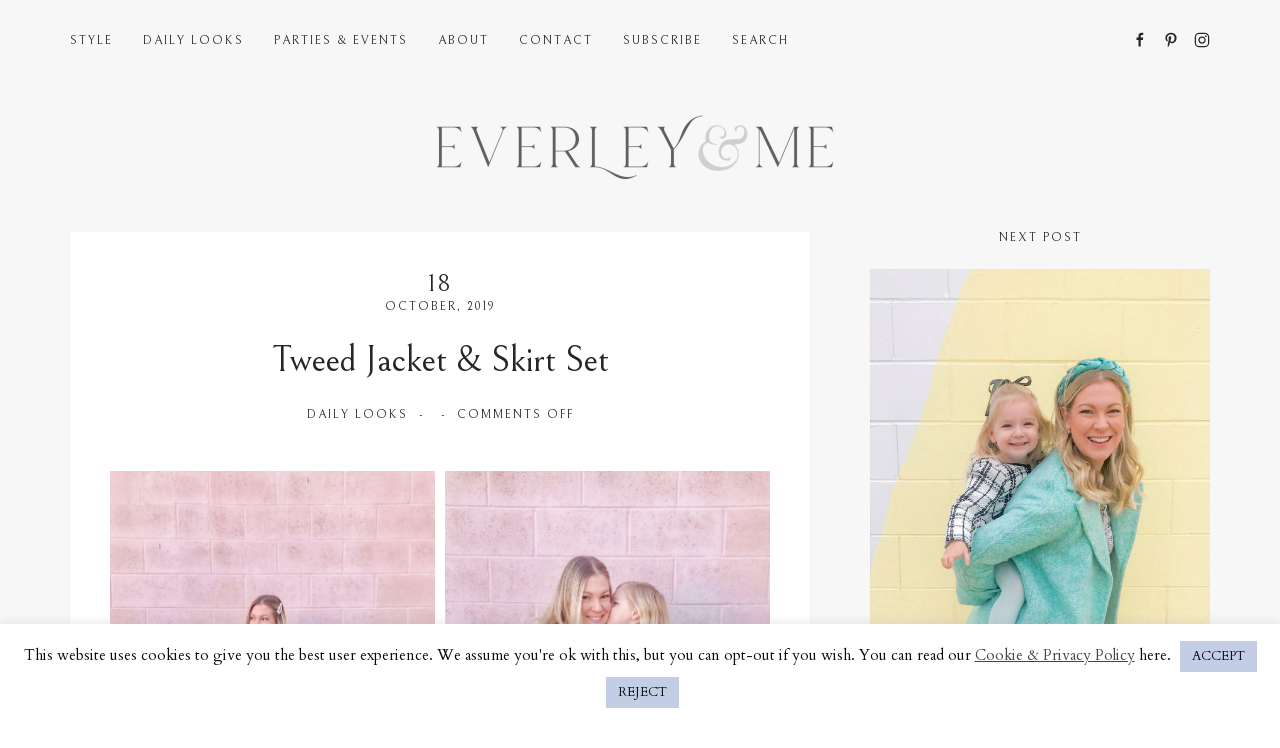

--- FILE ---
content_type: text/html; charset=UTF-8
request_url: https://www.everleyandme.com/2019/10/tweed-jacket-skirt-set/
body_size: 19946
content:
<!DOCTYPE html>
<html lang="en-AU" class="no-js">
<head>
	<meta charset="UTF-8">
	<meta name="viewport" content="width=device-width, initial-scale=1">
	<link rel="profile" href="http://gmpg.org/xfn/11">
	<link rel="pingback" href="https://www.everleyandme.com/xmlrpc.php">
	<meta name='robots' content='index, follow, max-image-preview:large, max-snippet:-1, max-video-preview:-1' />
	<style>img:is([sizes="auto" i], [sizes^="auto," i]) { contain-intrinsic-size: 3000px 1500px }</style>
	
	<!-- This site is optimized with the Yoast SEO plugin v26.7 - https://yoast.com/wordpress/plugins/seo/ -->
	<title>Tweed Jacket &amp; Skirt Set | Everley &amp; Me | Omaha Mommy &amp; Me Style Blog</title>
	<meta name="description" content="Yes, you guessed it! Tweed again! This time featuring a pretty tweed jacket and matching skirt set, with a beautiful sheer blouse underneath..." />
	<link rel="canonical" href="https://www.everleyandme.com/2019/10/tweed-jacket-skirt-set/" />
	<meta property="og:locale" content="en_US" />
	<meta property="og:type" content="article" />
	<meta property="og:title" content="Tweed Jacket &amp; Skirt Set | Everley &amp; Me | Omaha Mommy &amp; Me Style Blog" />
	<meta property="og:description" content="Yes, you guessed it! Tweed again! This time featuring a pretty tweed jacket and matching skirt set, with a beautiful sheer blouse underneath..." />
	<meta property="og:url" content="https://www.everleyandme.com/2019/10/tweed-jacket-skirt-set/" />
	<meta property="og:site_name" content="Everley &amp; Me" />
	<meta property="article:publisher" content="www.facebook.com/everleyandme" />
	<meta property="article:author" content="www.facebook.com/everleyandme" />
	<meta property="article:published_time" content="2019-10-18T14:00:58+00:00" />
	<meta property="article:modified_time" content="2020-08-27T03:37:05+00:00" />
	<meta property="og:image" content="https://secureservercdn.net/45.40.148.206/4ne.9d1.myftpupload.com/wp-content/uploads/2019/10/Daily-Look-19.10.19-2-e1571537478783.jpg?time=1662138431" />
	<meta property="og:image:width" content="1080" />
	<meta property="og:image:height" content="1619" />
	<meta property="og:image:type" content="image/jpeg" />
	<meta name="author" content="Everley &amp; Me" />
	<meta name="twitter:card" content="summary_large_image" />
	<meta name="twitter:creator" content="@everleyandme" />
	<meta name="twitter:site" content="@everleyandme" />
	<meta name="twitter:label1" content="Written by" />
	<meta name="twitter:data1" content="Everley &amp; Me" />
	<meta name="twitter:label2" content="Est. reading time" />
	<meta name="twitter:data2" content="2 minutes" />
	<script type="application/ld+json" class="yoast-schema-graph">{"@context":"https://schema.org","@graph":[{"@type":"Article","@id":"https://www.everleyandme.com/2019/10/tweed-jacket-skirt-set/#article","isPartOf":{"@id":"https://www.everleyandme.com/2019/10/tweed-jacket-skirt-set/"},"author":{"name":"Everley &amp; Me","@id":"https://www.everleyandme.com/#/schema/person/7dcce105bf98fdef5fc408bd1236ebf2"},"headline":"Tweed Jacket &#038; Skirt Set","datePublished":"2019-10-18T14:00:58+00:00","dateModified":"2020-08-27T03:37:05+00:00","mainEntityOfPage":{"@id":"https://www.everleyandme.com/2019/10/tweed-jacket-skirt-set/"},"wordCount":433,"commentCount":0,"publisher":{"@id":"https://www.everleyandme.com/#/schema/person/7dcce105bf98fdef5fc408bd1236ebf2"},"image":{"@id":"https://www.everleyandme.com/2019/10/tweed-jacket-skirt-set/#primaryimage"},"thumbnailUrl":"https://www.everleyandme.com/wp-content/uploads/2019/10/Daily-Look-19.10.19-2-e1571537478783.jpg","keywords":["autumn","baby","beige","blouse","bow","caramel","cardigan","classic","clip","coord","coordinated","dress","dresses","fall","family","fashion","feminine","frill","girl","girls","hair","headband","heels","jacket","kid","kids","matching","mule","mules","natural","newborn","nude","outfit","outfits","pearl","pink","set","sheer","shoes","sister","sisters","skirt","sock","socks","straw","style","toddler","tweed","white","winter"],"articleSection":["Daily Looks"],"inLanguage":"en-AU","potentialAction":[{"@type":"CommentAction","name":"Comment","target":["https://www.everleyandme.com/2019/10/tweed-jacket-skirt-set/#respond"]}]},{"@type":"WebPage","@id":"https://www.everleyandme.com/2019/10/tweed-jacket-skirt-set/","url":"https://www.everleyandme.com/2019/10/tweed-jacket-skirt-set/","name":"Tweed Jacket & Skirt Set | Everley &amp; Me | Omaha Mommy & Me Style Blog","isPartOf":{"@id":"https://www.everleyandme.com/#website"},"primaryImageOfPage":{"@id":"https://www.everleyandme.com/2019/10/tweed-jacket-skirt-set/#primaryimage"},"image":{"@id":"https://www.everleyandme.com/2019/10/tweed-jacket-skirt-set/#primaryimage"},"thumbnailUrl":"https://www.everleyandme.com/wp-content/uploads/2019/10/Daily-Look-19.10.19-2-e1571537478783.jpg","datePublished":"2019-10-18T14:00:58+00:00","dateModified":"2020-08-27T03:37:05+00:00","description":"Yes, you guessed it! Tweed again! This time featuring a pretty tweed jacket and matching skirt set, with a beautiful sheer blouse underneath...","breadcrumb":{"@id":"https://www.everleyandme.com/2019/10/tweed-jacket-skirt-set/#breadcrumb"},"inLanguage":"en-AU","potentialAction":[{"@type":"ReadAction","target":["https://www.everleyandme.com/2019/10/tweed-jacket-skirt-set/"]}]},{"@type":"ImageObject","inLanguage":"en-AU","@id":"https://www.everleyandme.com/2019/10/tweed-jacket-skirt-set/#primaryimage","url":"https://www.everleyandme.com/wp-content/uploads/2019/10/Daily-Look-19.10.19-2-e1571537478783.jpg","contentUrl":"https://www.everleyandme.com/wp-content/uploads/2019/10/Daily-Look-19.10.19-2-e1571537478783.jpg","width":1080,"height":1619,"caption":"Tweed Jacket 5"},{"@type":"BreadcrumbList","@id":"https://www.everleyandme.com/2019/10/tweed-jacket-skirt-set/#breadcrumb","itemListElement":[{"@type":"ListItem","position":1,"name":"Home","item":"https://www.everleyandme.com/"},{"@type":"ListItem","position":2,"name":"Tweed Jacket &#038; Skirt Set"}]},{"@type":"WebSite","@id":"https://www.everleyandme.com/#website","url":"https://www.everleyandme.com/","name":"Everley &amp; Me","description":"","publisher":{"@id":"https://www.everleyandme.com/#/schema/person/7dcce105bf98fdef5fc408bd1236ebf2"},"potentialAction":[{"@type":"SearchAction","target":{"@type":"EntryPoint","urlTemplate":"https://www.everleyandme.com/?s={search_term_string}"},"query-input":{"@type":"PropertyValueSpecification","valueRequired":true,"valueName":"search_term_string"}}],"inLanguage":"en-AU"},{"@type":["Person","Organization"],"@id":"https://www.everleyandme.com/#/schema/person/7dcce105bf98fdef5fc408bd1236ebf2","name":"Everley &amp; Me","image":{"@type":"ImageObject","inLanguage":"en-AU","@id":"https://www.everleyandme.com/#/schema/person/image/","url":"https://www.everleyandme.com/wp-content/uploads/2022/10/002A0657-scaled-e1666958973700.jpg","contentUrl":"https://www.everleyandme.com/wp-content/uploads/2022/10/002A0657-scaled-e1666958973700.jpg","width":1620,"height":1080,"caption":"Everley &amp; Me"},"logo":{"@id":"https://www.everleyandme.com/#/schema/person/image/"},"sameAs":["https://www.everleyandme.com","www.facebook.com/everleyandme","www.instagram.com/brookelynedmonds","www.pinterest.com/everleyandme"]}]}</script>
	<!-- / Yoast SEO plugin. -->


<link rel='dns-prefetch' href='//stats.wp.com' />
<link rel='dns-prefetch' href='//fonts.googleapis.com' />
<link rel='dns-prefetch' href='//v0.wordpress.com' />
<link rel="alternate" type="application/rss+xml" title="Everley &amp; Me &raquo; Feed" href="https://www.everleyandme.com/feed/" />
<link rel="alternate" type="application/rss+xml" title="Everley &amp; Me &raquo; Comments Feed" href="https://www.everleyandme.com/comments/feed/" />
<script type="text/javascript">
/* <![CDATA[ */
window._wpemojiSettings = {"baseUrl":"https:\/\/s.w.org\/images\/core\/emoji\/16.0.1\/72x72\/","ext":".png","svgUrl":"https:\/\/s.w.org\/images\/core\/emoji\/16.0.1\/svg\/","svgExt":".svg","source":{"concatemoji":"https:\/\/www.everleyandme.com\/wp-includes\/js\/wp-emoji-release.min.js?ver=6.8.3"}};
/*! This file is auto-generated */
!function(s,n){var o,i,e;function c(e){try{var t={supportTests:e,timestamp:(new Date).valueOf()};sessionStorage.setItem(o,JSON.stringify(t))}catch(e){}}function p(e,t,n){e.clearRect(0,0,e.canvas.width,e.canvas.height),e.fillText(t,0,0);var t=new Uint32Array(e.getImageData(0,0,e.canvas.width,e.canvas.height).data),a=(e.clearRect(0,0,e.canvas.width,e.canvas.height),e.fillText(n,0,0),new Uint32Array(e.getImageData(0,0,e.canvas.width,e.canvas.height).data));return t.every(function(e,t){return e===a[t]})}function u(e,t){e.clearRect(0,0,e.canvas.width,e.canvas.height),e.fillText(t,0,0);for(var n=e.getImageData(16,16,1,1),a=0;a<n.data.length;a++)if(0!==n.data[a])return!1;return!0}function f(e,t,n,a){switch(t){case"flag":return n(e,"\ud83c\udff3\ufe0f\u200d\u26a7\ufe0f","\ud83c\udff3\ufe0f\u200b\u26a7\ufe0f")?!1:!n(e,"\ud83c\udde8\ud83c\uddf6","\ud83c\udde8\u200b\ud83c\uddf6")&&!n(e,"\ud83c\udff4\udb40\udc67\udb40\udc62\udb40\udc65\udb40\udc6e\udb40\udc67\udb40\udc7f","\ud83c\udff4\u200b\udb40\udc67\u200b\udb40\udc62\u200b\udb40\udc65\u200b\udb40\udc6e\u200b\udb40\udc67\u200b\udb40\udc7f");case"emoji":return!a(e,"\ud83e\udedf")}return!1}function g(e,t,n,a){var r="undefined"!=typeof WorkerGlobalScope&&self instanceof WorkerGlobalScope?new OffscreenCanvas(300,150):s.createElement("canvas"),o=r.getContext("2d",{willReadFrequently:!0}),i=(o.textBaseline="top",o.font="600 32px Arial",{});return e.forEach(function(e){i[e]=t(o,e,n,a)}),i}function t(e){var t=s.createElement("script");t.src=e,t.defer=!0,s.head.appendChild(t)}"undefined"!=typeof Promise&&(o="wpEmojiSettingsSupports",i=["flag","emoji"],n.supports={everything:!0,everythingExceptFlag:!0},e=new Promise(function(e){s.addEventListener("DOMContentLoaded",e,{once:!0})}),new Promise(function(t){var n=function(){try{var e=JSON.parse(sessionStorage.getItem(o));if("object"==typeof e&&"number"==typeof e.timestamp&&(new Date).valueOf()<e.timestamp+604800&&"object"==typeof e.supportTests)return e.supportTests}catch(e){}return null}();if(!n){if("undefined"!=typeof Worker&&"undefined"!=typeof OffscreenCanvas&&"undefined"!=typeof URL&&URL.createObjectURL&&"undefined"!=typeof Blob)try{var e="postMessage("+g.toString()+"("+[JSON.stringify(i),f.toString(),p.toString(),u.toString()].join(",")+"));",a=new Blob([e],{type:"text/javascript"}),r=new Worker(URL.createObjectURL(a),{name:"wpTestEmojiSupports"});return void(r.onmessage=function(e){c(n=e.data),r.terminate(),t(n)})}catch(e){}c(n=g(i,f,p,u))}t(n)}).then(function(e){for(var t in e)n.supports[t]=e[t],n.supports.everything=n.supports.everything&&n.supports[t],"flag"!==t&&(n.supports.everythingExceptFlag=n.supports.everythingExceptFlag&&n.supports[t]);n.supports.everythingExceptFlag=n.supports.everythingExceptFlag&&!n.supports.flag,n.DOMReady=!1,n.readyCallback=function(){n.DOMReady=!0}}).then(function(){return e}).then(function(){var e;n.supports.everything||(n.readyCallback(),(e=n.source||{}).concatemoji?t(e.concatemoji):e.wpemoji&&e.twemoji&&(t(e.twemoji),t(e.wpemoji)))}))}((window,document),window._wpemojiSettings);
/* ]]> */
</script>
<link rel='stylesheet' id='sbi_styles-css' href='https://www.everleyandme.com/wp-content/plugins/instagram-feed/css/sbi-styles.min.css?ver=6.10.0' type='text/css' media='all' />
<style id='wp-emoji-styles-inline-css' type='text/css'>

	img.wp-smiley, img.emoji {
		display: inline !important;
		border: none !important;
		box-shadow: none !important;
		height: 1em !important;
		width: 1em !important;
		margin: 0 0.07em !important;
		vertical-align: -0.1em !important;
		background: none !important;
		padding: 0 !important;
	}
</style>
<link rel='stylesheet' id='wp-block-library-css' href='https://www.everleyandme.com/wp-includes/css/dist/block-library/style.min.css?ver=6.8.3' type='text/css' media='all' />
<style id='classic-theme-styles-inline-css' type='text/css'>
/*! This file is auto-generated */
.wp-block-button__link{color:#fff;background-color:#32373c;border-radius:9999px;box-shadow:none;text-decoration:none;padding:calc(.667em + 2px) calc(1.333em + 2px);font-size:1.125em}.wp-block-file__button{background:#32373c;color:#fff;text-decoration:none}
</style>
<link rel='stylesheet' id='mediaelement-css' href='https://www.everleyandme.com/wp-includes/js/mediaelement/mediaelementplayer-legacy.min.css?ver=4.2.17' type='text/css' media='all' />
<link rel='stylesheet' id='wp-mediaelement-css' href='https://www.everleyandme.com/wp-includes/js/mediaelement/wp-mediaelement.min.css?ver=6.8.3' type='text/css' media='all' />
<style id='jetpack-sharing-buttons-style-inline-css' type='text/css'>
.jetpack-sharing-buttons__services-list{display:flex;flex-direction:row;flex-wrap:wrap;gap:0;list-style-type:none;margin:5px;padding:0}.jetpack-sharing-buttons__services-list.has-small-icon-size{font-size:12px}.jetpack-sharing-buttons__services-list.has-normal-icon-size{font-size:16px}.jetpack-sharing-buttons__services-list.has-large-icon-size{font-size:24px}.jetpack-sharing-buttons__services-list.has-huge-icon-size{font-size:36px}@media print{.jetpack-sharing-buttons__services-list{display:none!important}}.editor-styles-wrapper .wp-block-jetpack-sharing-buttons{gap:0;padding-inline-start:0}ul.jetpack-sharing-buttons__services-list.has-background{padding:1.25em 2.375em}
</style>
<link rel='stylesheet' id='font-awesome-css' href='https://www.everleyandme.com/wp-content/plugins/elementor/assets/lib/font-awesome/css/font-awesome.min.css?ver=4.7.0' type='text/css' media='all' />
<style id='global-styles-inline-css' type='text/css'>
:root{--wp--preset--aspect-ratio--square: 1;--wp--preset--aspect-ratio--4-3: 4/3;--wp--preset--aspect-ratio--3-4: 3/4;--wp--preset--aspect-ratio--3-2: 3/2;--wp--preset--aspect-ratio--2-3: 2/3;--wp--preset--aspect-ratio--16-9: 16/9;--wp--preset--aspect-ratio--9-16: 9/16;--wp--preset--color--black: #000000;--wp--preset--color--cyan-bluish-gray: #abb8c3;--wp--preset--color--white: #ffffff;--wp--preset--color--pale-pink: #f78da7;--wp--preset--color--vivid-red: #cf2e2e;--wp--preset--color--luminous-vivid-orange: #ff6900;--wp--preset--color--luminous-vivid-amber: #fcb900;--wp--preset--color--light-green-cyan: #7bdcb5;--wp--preset--color--vivid-green-cyan: #00d084;--wp--preset--color--pale-cyan-blue: #8ed1fc;--wp--preset--color--vivid-cyan-blue: #0693e3;--wp--preset--color--vivid-purple: #9b51e0;--wp--preset--gradient--vivid-cyan-blue-to-vivid-purple: linear-gradient(135deg,rgba(6,147,227,1) 0%,rgb(155,81,224) 100%);--wp--preset--gradient--light-green-cyan-to-vivid-green-cyan: linear-gradient(135deg,rgb(122,220,180) 0%,rgb(0,208,130) 100%);--wp--preset--gradient--luminous-vivid-amber-to-luminous-vivid-orange: linear-gradient(135deg,rgba(252,185,0,1) 0%,rgba(255,105,0,1) 100%);--wp--preset--gradient--luminous-vivid-orange-to-vivid-red: linear-gradient(135deg,rgba(255,105,0,1) 0%,rgb(207,46,46) 100%);--wp--preset--gradient--very-light-gray-to-cyan-bluish-gray: linear-gradient(135deg,rgb(238,238,238) 0%,rgb(169,184,195) 100%);--wp--preset--gradient--cool-to-warm-spectrum: linear-gradient(135deg,rgb(74,234,220) 0%,rgb(151,120,209) 20%,rgb(207,42,186) 40%,rgb(238,44,130) 60%,rgb(251,105,98) 80%,rgb(254,248,76) 100%);--wp--preset--gradient--blush-light-purple: linear-gradient(135deg,rgb(255,206,236) 0%,rgb(152,150,240) 100%);--wp--preset--gradient--blush-bordeaux: linear-gradient(135deg,rgb(254,205,165) 0%,rgb(254,45,45) 50%,rgb(107,0,62) 100%);--wp--preset--gradient--luminous-dusk: linear-gradient(135deg,rgb(255,203,112) 0%,rgb(199,81,192) 50%,rgb(65,88,208) 100%);--wp--preset--gradient--pale-ocean: linear-gradient(135deg,rgb(255,245,203) 0%,rgb(182,227,212) 50%,rgb(51,167,181) 100%);--wp--preset--gradient--electric-grass: linear-gradient(135deg,rgb(202,248,128) 0%,rgb(113,206,126) 100%);--wp--preset--gradient--midnight: linear-gradient(135deg,rgb(2,3,129) 0%,rgb(40,116,252) 100%);--wp--preset--font-size--small: 13px;--wp--preset--font-size--medium: 20px;--wp--preset--font-size--large: 36px;--wp--preset--font-size--x-large: 42px;--wp--preset--spacing--20: 0.44rem;--wp--preset--spacing--30: 0.67rem;--wp--preset--spacing--40: 1rem;--wp--preset--spacing--50: 1.5rem;--wp--preset--spacing--60: 2.25rem;--wp--preset--spacing--70: 3.38rem;--wp--preset--spacing--80: 5.06rem;--wp--preset--shadow--natural: 6px 6px 9px rgba(0, 0, 0, 0.2);--wp--preset--shadow--deep: 12px 12px 50px rgba(0, 0, 0, 0.4);--wp--preset--shadow--sharp: 6px 6px 0px rgba(0, 0, 0, 0.2);--wp--preset--shadow--outlined: 6px 6px 0px -3px rgba(255, 255, 255, 1), 6px 6px rgba(0, 0, 0, 1);--wp--preset--shadow--crisp: 6px 6px 0px rgba(0, 0, 0, 1);}:where(.is-layout-flex){gap: 0.5em;}:where(.is-layout-grid){gap: 0.5em;}body .is-layout-flex{display: flex;}.is-layout-flex{flex-wrap: wrap;align-items: center;}.is-layout-flex > :is(*, div){margin: 0;}body .is-layout-grid{display: grid;}.is-layout-grid > :is(*, div){margin: 0;}:where(.wp-block-columns.is-layout-flex){gap: 2em;}:where(.wp-block-columns.is-layout-grid){gap: 2em;}:where(.wp-block-post-template.is-layout-flex){gap: 1.25em;}:where(.wp-block-post-template.is-layout-grid){gap: 1.25em;}.has-black-color{color: var(--wp--preset--color--black) !important;}.has-cyan-bluish-gray-color{color: var(--wp--preset--color--cyan-bluish-gray) !important;}.has-white-color{color: var(--wp--preset--color--white) !important;}.has-pale-pink-color{color: var(--wp--preset--color--pale-pink) !important;}.has-vivid-red-color{color: var(--wp--preset--color--vivid-red) !important;}.has-luminous-vivid-orange-color{color: var(--wp--preset--color--luminous-vivid-orange) !important;}.has-luminous-vivid-amber-color{color: var(--wp--preset--color--luminous-vivid-amber) !important;}.has-light-green-cyan-color{color: var(--wp--preset--color--light-green-cyan) !important;}.has-vivid-green-cyan-color{color: var(--wp--preset--color--vivid-green-cyan) !important;}.has-pale-cyan-blue-color{color: var(--wp--preset--color--pale-cyan-blue) !important;}.has-vivid-cyan-blue-color{color: var(--wp--preset--color--vivid-cyan-blue) !important;}.has-vivid-purple-color{color: var(--wp--preset--color--vivid-purple) !important;}.has-black-background-color{background-color: var(--wp--preset--color--black) !important;}.has-cyan-bluish-gray-background-color{background-color: var(--wp--preset--color--cyan-bluish-gray) !important;}.has-white-background-color{background-color: var(--wp--preset--color--white) !important;}.has-pale-pink-background-color{background-color: var(--wp--preset--color--pale-pink) !important;}.has-vivid-red-background-color{background-color: var(--wp--preset--color--vivid-red) !important;}.has-luminous-vivid-orange-background-color{background-color: var(--wp--preset--color--luminous-vivid-orange) !important;}.has-luminous-vivid-amber-background-color{background-color: var(--wp--preset--color--luminous-vivid-amber) !important;}.has-light-green-cyan-background-color{background-color: var(--wp--preset--color--light-green-cyan) !important;}.has-vivid-green-cyan-background-color{background-color: var(--wp--preset--color--vivid-green-cyan) !important;}.has-pale-cyan-blue-background-color{background-color: var(--wp--preset--color--pale-cyan-blue) !important;}.has-vivid-cyan-blue-background-color{background-color: var(--wp--preset--color--vivid-cyan-blue) !important;}.has-vivid-purple-background-color{background-color: var(--wp--preset--color--vivid-purple) !important;}.has-black-border-color{border-color: var(--wp--preset--color--black) !important;}.has-cyan-bluish-gray-border-color{border-color: var(--wp--preset--color--cyan-bluish-gray) !important;}.has-white-border-color{border-color: var(--wp--preset--color--white) !important;}.has-pale-pink-border-color{border-color: var(--wp--preset--color--pale-pink) !important;}.has-vivid-red-border-color{border-color: var(--wp--preset--color--vivid-red) !important;}.has-luminous-vivid-orange-border-color{border-color: var(--wp--preset--color--luminous-vivid-orange) !important;}.has-luminous-vivid-amber-border-color{border-color: var(--wp--preset--color--luminous-vivid-amber) !important;}.has-light-green-cyan-border-color{border-color: var(--wp--preset--color--light-green-cyan) !important;}.has-vivid-green-cyan-border-color{border-color: var(--wp--preset--color--vivid-green-cyan) !important;}.has-pale-cyan-blue-border-color{border-color: var(--wp--preset--color--pale-cyan-blue) !important;}.has-vivid-cyan-blue-border-color{border-color: var(--wp--preset--color--vivid-cyan-blue) !important;}.has-vivid-purple-border-color{border-color: var(--wp--preset--color--vivid-purple) !important;}.has-vivid-cyan-blue-to-vivid-purple-gradient-background{background: var(--wp--preset--gradient--vivid-cyan-blue-to-vivid-purple) !important;}.has-light-green-cyan-to-vivid-green-cyan-gradient-background{background: var(--wp--preset--gradient--light-green-cyan-to-vivid-green-cyan) !important;}.has-luminous-vivid-amber-to-luminous-vivid-orange-gradient-background{background: var(--wp--preset--gradient--luminous-vivid-amber-to-luminous-vivid-orange) !important;}.has-luminous-vivid-orange-to-vivid-red-gradient-background{background: var(--wp--preset--gradient--luminous-vivid-orange-to-vivid-red) !important;}.has-very-light-gray-to-cyan-bluish-gray-gradient-background{background: var(--wp--preset--gradient--very-light-gray-to-cyan-bluish-gray) !important;}.has-cool-to-warm-spectrum-gradient-background{background: var(--wp--preset--gradient--cool-to-warm-spectrum) !important;}.has-blush-light-purple-gradient-background{background: var(--wp--preset--gradient--blush-light-purple) !important;}.has-blush-bordeaux-gradient-background{background: var(--wp--preset--gradient--blush-bordeaux) !important;}.has-luminous-dusk-gradient-background{background: var(--wp--preset--gradient--luminous-dusk) !important;}.has-pale-ocean-gradient-background{background: var(--wp--preset--gradient--pale-ocean) !important;}.has-electric-grass-gradient-background{background: var(--wp--preset--gradient--electric-grass) !important;}.has-midnight-gradient-background{background: var(--wp--preset--gradient--midnight) !important;}.has-small-font-size{font-size: var(--wp--preset--font-size--small) !important;}.has-medium-font-size{font-size: var(--wp--preset--font-size--medium) !important;}.has-large-font-size{font-size: var(--wp--preset--font-size--large) !important;}.has-x-large-font-size{font-size: var(--wp--preset--font-size--x-large) !important;}
:where(.wp-block-post-template.is-layout-flex){gap: 1.25em;}:where(.wp-block-post-template.is-layout-grid){gap: 1.25em;}
:where(.wp-block-columns.is-layout-flex){gap: 2em;}:where(.wp-block-columns.is-layout-grid){gap: 2em;}
:root :where(.wp-block-pullquote){font-size: 1.5em;line-height: 1.6;}
</style>
<link rel='stylesheet' id='cookie-law-info-css' href='https://www.everleyandme.com/wp-content/plugins/cookie-law-info/legacy/public/css/cookie-law-info-public.css?ver=3.3.9.1' type='text/css' media='all' />
<link rel='stylesheet' id='cookie-law-info-gdpr-css' href='https://www.everleyandme.com/wp-content/plugins/cookie-law-info/legacy/public/css/cookie-law-info-gdpr.css?ver=3.3.9.1' type='text/css' media='all' />
<link rel='stylesheet' id='wp-components-css' href='https://www.everleyandme.com/wp-includes/css/dist/components/style.min.css?ver=6.8.3' type='text/css' media='all' />
<link rel='stylesheet' id='godaddy-styles-css' href='https://www.everleyandme.com/wp-content/mu-plugins/vendor/wpex/godaddy-launch/includes/Dependencies/GoDaddy/Styles/build/latest.css?ver=2.0.2' type='text/css' media='all' />
<link rel='stylesheet' id='gem-base-css' href='https://www.everleyandme.com/wp-content/plugins/godaddy-email-marketing-sign-up-forms/css/gem.min.css?ver=1.4.3' type='text/css' media='all' />
<link rel='stylesheet' id='google-fonts-css' href='https://fonts.googleapis.com/css?family=Bellefair%7CCardo&#038;subset=latin%2Clatin-ext&#038;ver=1.0' type='text/css' media='all' />
<link rel='stylesheet' id='uikit-css' href='https://www.everleyandme.com/wp-content/themes/fashionblog/assets/css/uikit.min.css?ver=3.0' type='text/css' media='all' />
<link rel='stylesheet' id='theme-common-css' href='https://www.everleyandme.com/wp-content/themes/fashionblog/assets/css/common.min.css?ver=1.0' type='text/css' media='all' />
<link rel='stylesheet' id='theme-style-css' href='https://www.everleyandme.com/wp-content/themes/victoria/style.css?ver=1.0' type='text/css' media='all' />
<style id='theme-style-inline-css' type='text/css'>
.top-logo img{height:72px;width:500px;}.mobile-top-logo img{height:50px;width:250px;}#modal-mailchimp .image-column{background-image:url(https://www.everleyandme.com/wp-content/uploads/2020/07/Sunflowers-at-Pam-Nelson-Resized-11.jpg);}
</style>
<script type="text/javascript" src="https://www.everleyandme.com/wp-includes/js/jquery/jquery.min.js?ver=3.7.1" id="jquery-core-js"></script>
<script type="text/javascript" src="https://www.everleyandme.com/wp-includes/js/jquery/jquery-migrate.min.js?ver=3.4.1" id="jquery-migrate-js"></script>
<script type="text/javascript" id="cookie-law-info-js-extra">
/* <![CDATA[ */
var Cli_Data = {"nn_cookie_ids":[],"cookielist":[],"non_necessary_cookies":[],"ccpaEnabled":"","ccpaRegionBased":"","ccpaBarEnabled":"","strictlyEnabled":["necessary","obligatoire"],"ccpaType":"gdpr","js_blocking":"","custom_integration":"","triggerDomRefresh":"","secure_cookies":""};
var cli_cookiebar_settings = {"animate_speed_hide":"500","animate_speed_show":"500","background":"#ffffff","border":"#b1a6a6c2","border_on":"","button_1_button_colour":"#c3cee6","button_1_button_hover":"#9ca5b8","button_1_link_colour":"#0a0a0a","button_1_as_button":"1","button_1_new_win":"","button_2_button_colour":"#333","button_2_button_hover":"#292929","button_2_link_colour":"#444","button_2_as_button":"","button_2_hidebar":"","button_3_button_colour":"#c3cee6","button_3_button_hover":"#9ca5b8","button_3_link_colour":"#0a0a0a","button_3_as_button":"1","button_3_new_win":"","button_4_button_colour":"#000","button_4_button_hover":"#000000","button_4_link_colour":"#fff","button_4_as_button":"1","button_7_button_colour":"#61a229","button_7_button_hover":"#4e8221","button_7_link_colour":"#fff","button_7_as_button":"1","button_7_new_win":"","font_family":"inherit","header_fix":"","notify_animate_hide":"1","notify_animate_show":"","notify_div_id":"#cookie-law-info-bar","notify_position_horizontal":"right","notify_position_vertical":"bottom","scroll_close":"","scroll_close_reload":"","accept_close_reload":"","reject_close_reload":"","showagain_tab":"","showagain_background":"#fff","showagain_border":"#000","showagain_div_id":"#cookie-law-info-again","showagain_x_position":"100px","text":"#0c0909","show_once_yn":"","show_once":"10000","logging_on":"","as_popup":"","popup_overlay":"1","bar_heading_text":"","cookie_bar_as":"banner","popup_showagain_position":"bottom-right","widget_position":"left"};
var log_object = {"ajax_url":"https:\/\/www.everleyandme.com\/wp-admin\/admin-ajax.php"};
/* ]]> */
</script>
<script type="text/javascript" src="https://www.everleyandme.com/wp-content/plugins/cookie-law-info/legacy/public/js/cookie-law-info-public.js?ver=3.3.9.1" id="cookie-law-info-js"></script>
<link rel="https://api.w.org/" href="https://www.everleyandme.com/wp-json/" /><link rel="alternate" title="JSON" type="application/json" href="https://www.everleyandme.com/wp-json/wp/v2/posts/5871" /><link rel="EditURI" type="application/rsd+xml" title="RSD" href="https://www.everleyandme.com/xmlrpc.php?rsd" />
<meta name="generator" content="WordPress 6.8.3" />
<link rel='shortlink' href='https://wp.me/pa6BHG-1wH' />
<link rel="alternate" title="oEmbed (JSON)" type="application/json+oembed" href="https://www.everleyandme.com/wp-json/oembed/1.0/embed?url=https%3A%2F%2Fwww.everleyandme.com%2F2019%2F10%2Ftweed-jacket-skirt-set%2F" />
<link rel="alternate" title="oEmbed (XML)" type="text/xml+oembed" href="https://www.everleyandme.com/wp-json/oembed/1.0/embed?url=https%3A%2F%2Fwww.everleyandme.com%2F2019%2F10%2Ftweed-jacket-skirt-set%2F&#038;format=xml" />

		<!-- GA Google Analytics @ https://m0n.co/ga -->
		<script async src="https://www.googletagmanager.com/gtag/js?id=UA-123062476-1"></script>
		<script>
			window.dataLayer = window.dataLayer || [];
			function gtag(){dataLayer.push(arguments);}
			gtag('js', new Date());
			gtag('config', 'UA-123062476-1');
		</script>

		<style>img#wpstats{display:none}</style>
		<meta name="generator" content="Elementor 3.34.1; features: additional_custom_breakpoints; settings: css_print_method-external, google_font-enabled, font_display-auto">
			<style>
				.e-con.e-parent:nth-of-type(n+4):not(.e-lazyloaded):not(.e-no-lazyload),
				.e-con.e-parent:nth-of-type(n+4):not(.e-lazyloaded):not(.e-no-lazyload) * {
					background-image: none !important;
				}
				@media screen and (max-height: 1024px) {
					.e-con.e-parent:nth-of-type(n+3):not(.e-lazyloaded):not(.e-no-lazyload),
					.e-con.e-parent:nth-of-type(n+3):not(.e-lazyloaded):not(.e-no-lazyload) * {
						background-image: none !important;
					}
				}
				@media screen and (max-height: 640px) {
					.e-con.e-parent:nth-of-type(n+2):not(.e-lazyloaded):not(.e-no-lazyload),
					.e-con.e-parent:nth-of-type(n+2):not(.e-lazyloaded):not(.e-no-lazyload) * {
						background-image: none !important;
					}
				}
			</style>
			<link rel="icon" href="https://www.everleyandme.com/wp-content/uploads/2022/10/cropped-Everley-Me-Favicon-32x32.png" sizes="32x32" />
<link rel="icon" href="https://www.everleyandme.com/wp-content/uploads/2022/10/cropped-Everley-Me-Favicon-192x192.png" sizes="192x192" />
<link rel="apple-touch-icon" href="https://www.everleyandme.com/wp-content/uploads/2022/10/cropped-Everley-Me-Favicon-180x180.png" />
<meta name="msapplication-TileImage" content="https://www.everleyandme.com/wp-content/uploads/2022/10/cropped-Everley-Me-Favicon-270x270.png" />
		<style type="text/css" id="wp-custom-css">
			.entry-tags { display: none; }
.top-menu li a:hover, .top-menu li a.uk-open, .top-social-menu li a:hover {
    color: #c3cee6;
}
h1 a:hover, h2 a:hover, h3 a:hover, h4 a:hover, h5 a:hover, h6 a:hover {
    color: #c3cee6;
}
.post-meta a:hover, .entry-meta a:hover {
    color: #c3cee6;
}
a {
    color: #c3cee6;
}
a:hover {
    color: #c3cee6;
}
#mobile-menu li a:hover, .mobile-social-menu li a:hover {
    color: #c3cee6;
}
.uk-button-primary:hover, .uk-button-primary:active {
    background-color: #E2E7F1;
    border-color: #E2E7F1;
    color: #262626;
}
.bottom-social-menu li a:hover {color: #c3cee6}
.about-me .social-menu li a:hover {color: #c3cee6}
.copyright a:hover {
    color: #c3cee6;
}
.ajax-posts-pagination .loader:hover {
    background-color: #E2E7F1;
    color: #262626;
}
.comment-submit:hover, .comment-submit:active {
    background-color: #E2E7F1 !important;
    border-color: #E2E7F1 !important;
    color: # !important;
}

.single-post .share-icons a:hover {
    background-color: #fff;
    color: #c3cee6;
    display: block;
    height: 40px;
    line-height: 40px;
    width: 40px;
    margin-top: 1px;
}
.widget-posts li .post-date a:hover {
    color: #c3cee6;
}
.uk-button-primary:hover,
   .uk-button-primary: active {
    background-color: #E2E7F1;
    border-color: #E2E7F1;
    color: #262626;
}

.post-looks {
	padding-top: 20px !important;
}		</style>
		</head>
<body class="wp-singular post-template-default single single-post postid-5871 single-format-standard wp-theme-fashionblog wp-child-theme-victoria fl-builder-lite-2-9-4-2 fl-no-js elementor-default elementor-kit-9730">
<div id="blog-page">
<div class="uk-offcanvas-content">

<header id="blog-header">
	<div class="header">
	<div class="top-navbar" uk-sticky="top: .top-navbar; animation: false;">
		<div class="uk-container">
			<nav class="navbar uk-navbar-container uk-navbar-transparent" uk-navbar>
				<div class="uk-navbar-left">
					<ul class="uk-navbar-nav top-menu">
											<li>
			<a href="https://www.everleyandme.com/category/style/">Style</a>
							<div class="get-posts-by-category reset-box-shadow" uk-dropdown="offset: 0; pos: bottom-justify; boundary: .top-navbar; boundary-align: true; animation: uk-animation-slide-top-small; duration: 300">
					<div class="uk-container">
                        <div class="dropdown-wrap pd-y-50 pd-x-40">
                            <ul class="uk-grid-medium uk-child-width-1-4" uk-grid>
                                                                                                <li class="post tx-center post-13175 type-post status-publish format-standard has-post-thumbnail hentry category-home category-style tag-affordable tag-button tag-candle tag-casual tag-cheap tag-craving tag-cute tag-daily tag-decor tag-dress tag-dresses tag-earrings tag-embroidered tag-embroidery tag-everyday tag-fashion tag-feminine tag-flirty tag-fun tag-gardens tag-gingham tag-girly tag-gold tag-grace-rose-farm tag-green tag-home tag-hoop tag-inspiration tag-inspo tag-long-sleeve tag-look tag-looks tag-made-by-mary tag-mirror tag-necklace tag-outfit tag-perfume tag-prairie tag-pretty tag-rose tag-roses tag-sage tag-scent tag-shein tag-spring tag-spritz tag-style tag-zola">
	<figure class="reset-space">
		<a href="https://www.everleyandme.com/2021/01/craving-spring-dresses/" class="hover-thumbnail">
			<img fetchpriority="high" width="720" height="870" src="https://www.everleyandme.com/wp-content/uploads/2021/01/Craving-Spring-Dresses-Resized-1-720x870.jpg" class="attachment-grid-post-thumbnail size-grid-post-thumbnail wp-post-image" alt="" decoding="async" />		</a>
		<figcaption class="">
			<h5 class="post-title reset-link reset-hgroup mg-t-25">
				<a href="https://www.everleyandme.com/2021/01/craving-spring-dresses/" rel="bookmark">Craving Spring Dresses</a>
			</h5>
		</figcaption>
	</figure>
</li><li class="post tx-center post-13173 type-post status-publish format-standard has-post-thumbnail hentry category-family category-home category-style tag-australian tag-baby tag-beige tag-boots tag-button tag-buttons tag-cardigan tag-cardigans tag-casual tag-cute tag-daily tag-designer tag-designers tag-dress tag-dusty tag-everyday tag-fall tag-family tag-fashion tag-floral tag-front tag-girls tag-gold tag-home tag-instagram tag-kids tag-knit tag-look tag-looks tag-loveshackfancy tag-lulu tag-match tag-matching tag-matchy tag-me tag-milly tag-mini tag-mommy tag-outfit tag-outfits tag-pearl tag-penelope tag-pink tag-pointed tag-puff tag-rose tag-ruffle tag-sleeve tag-sleeved tag-sleeves tag-spring tag-style tag-tan tag-target tag-tiered tag-toddler tag-toe tag-white tag-winter">
	<figure class="reset-space">
		<a href="https://www.everleyandme.com/2021/01/dusty-rose-cardigans/" class="hover-thumbnail">
			<img width="720" height="870" src="https://www.everleyandme.com/wp-content/uploads/2021/01/Dusty-Rose-Cardigans-Resized-12-720x870.jpg" class="attachment-grid-post-thumbnail size-grid-post-thumbnail wp-post-image" alt="" decoding="async" />		</a>
		<figcaption class="">
			<h5 class="post-title reset-link reset-hgroup mg-t-25">
				<a href="https://www.everleyandme.com/2021/01/dusty-rose-cardigans/" rel="bookmark">Dusty Rose Cardigans</a>
			</h5>
		</figcaption>
	</figure>
</li><li class="post tx-center post-12617 type-post status-publish format-standard has-post-thumbnail hentry category-home category-style tag-azalea tag-baby tag-bauble tag-baubles tag-bead tag-chain tag-chinoiserie tag-christmas tag-daily tag-decor tag-dress tag-earrings tag-everyday tag-fashion tag-flower tag-gold tag-hand-painted tag-holidays tag-home tag-jewelry tag-lariat tag-look tag-mary tag-midi tag-mirror tag-necklace tag-ornaments tag-outfit tag-pastel tag-pink tag-premium tag-puff tag-satin tag-shein tag-sleeve tag-spano tag-style tag-tree tag-vintage">
	<figure class="reset-space">
		<a href="https://www.everleyandme.com/2020/12/christmas-outfit-2020/" class="hover-thumbnail">
			<img width="720" height="870" src="https://www.everleyandme.com/wp-content/uploads/2020/12/2020-Christmas-Outfit-Resized-2-720x870.jpg" class="attachment-grid-post-thumbnail size-grid-post-thumbnail wp-post-image" alt="Christmas Outfit 7" decoding="async" />		</a>
		<figcaption class="">
			<h5 class="post-title reset-link reset-hgroup mg-t-25">
				<a href="https://www.everleyandme.com/2020/12/christmas-outfit-2020/" rel="bookmark">Christmas Outfit 2020</a>
			</h5>
		</figcaption>
	</figure>
</li><li class="post tx-center post-12093 type-post status-publish format-standard has-post-thumbnail hentry category-style tag-40s tag-50s tag-60s tag-back tag-backless tag-bag tag-block tag-brown tag-capri tag-casual tag-chanel tag-core tag-cottage tag-country tag-daily tag-dot tag-dots tag-dress tag-english tag-espadrille tag-everyday tag-fashion tag-hair tag-handbag tag-heels tag-ivory tag-lipstick tag-look tag-looks tag-make-up tag-makeup tag-pleated tag-polka tag-prairie tag-quilted tag-retro tag-scrunchie tag-shoes tag-style tag-tie tag-vintage">
	<figure class="reset-space">
		<a href="https://www.everleyandme.com/2020/11/retro-dress-with-polka-dots/" class="hover-thumbnail">
			<img loading="lazy" width="720" height="870" src="https://www.everleyandme.com/wp-content/uploads/2020/11/Retro-Dress-with-Polka-Dots-Resized-23-720x870.jpg" class="attachment-grid-post-thumbnail size-grid-post-thumbnail wp-post-image" alt="" decoding="async" />		</a>
		<figcaption class="">
			<h5 class="post-title reset-link reset-hgroup mg-t-25">
				<a href="https://www.everleyandme.com/2020/11/retro-dress-with-polka-dots/" rel="bookmark">Retro Dress with Polka Dots</a>
			</h5>
		</figcaption>
	</figure>
</li>                            </ul>
                        </div>
					</div>
				</div>
					</li>
							<li>
			<a href="https://www.everleyandme.com/category/everyday-style/">Daily Looks</a>
							<div class="get-posts-by-category reset-box-shadow" uk-dropdown="offset: 0; pos: bottom-justify; boundary: .top-navbar; boundary-align: true; animation: uk-animation-slide-top-small; duration: 300">
					<div class="uk-container">
                        <div class="dropdown-wrap pd-y-50 pd-x-40">
                            <ul class="uk-grid-medium uk-child-width-1-4" uk-grid>
                                                                                                <li class="post tx-center post-13741 type-post status-publish format-standard has-post-thumbnail hentry category-everyday-style tag-affordable tag-blue tag-button tag-buttons tag-cardigan tag-casual tag-chicwish tag-chunky tag-cute tag-daily tag-dusty tag-everyday tag-fall tag-fashion tag-feminine tag-flirty tag-floral tag-flower tag-fun tag-gray tag-grey tag-knit tag-look tag-looks tag-loveshackfancy tag-mini tag-outfit tag-outfits tag-pink tag-skirt tag-spring tag-style tag-tiered tag-winter">
	<figure class="reset-space">
		<a href="https://www.everleyandme.com/2021/03/chunky-flower-cardigan/" class="hover-thumbnail">
			<img loading="lazy" width="720" height="870" src="https://www.everleyandme.com/wp-content/uploads/2021/03/Daily-Look-06.04.2021-1-720x870.jpg" class="attachment-grid-post-thumbnail size-grid-post-thumbnail wp-post-image" alt="" decoding="async" />		</a>
		<figcaption class="">
			<h5 class="post-title reset-link reset-hgroup mg-t-25">
				<a href="https://www.everleyandme.com/2021/03/chunky-flower-cardigan/" rel="bookmark">Chunky Flower Cardigan</a>
			</h5>
		</figcaption>
	</figure>
</li><li class="post tx-center post-13739 type-post status-publish format-standard has-post-thumbnail hentry category-everyday-style tag-blue tag-bow tag-button tag-buttons tag-cardigan tag-casual tag-chic tag-chicwish tag-children tag-cotton tag-cute tag-daily tag-daughter tag-dresses tag-everyday tag-family tag-fashion tag-floral tag-grand tag-granny tag-kids tag-long tag-look tag-looks tag-matching tag-matchy-matchy tag-maxi tag-me tag-midi tag-millennial tag-mini tag-mommy tag-mommy-me tag-mother tag-outfit tag-outfits tag-poplin tag-rhinestone tag-rhinestones tag-ruffle tag-sleeve tag-sleeves tag-style tag-sweater tag-toddler tag-white">
	<figure class="reset-space">
		<a href="https://www.everleyandme.com/2021/03/grand-millennial-granny-chic/" class="hover-thumbnail">
			<img loading="lazy" width="720" height="870" src="https://www.everleyandme.com/wp-content/uploads/2021/03/Daily-Look-07.04.2021-17-720x870.jpg" class="attachment-grid-post-thumbnail size-grid-post-thumbnail wp-post-image" alt="Grand Millennial 6" decoding="async" />		</a>
		<figcaption class="">
			<h5 class="post-title reset-link reset-hgroup mg-t-25">
				<a href="https://www.everleyandme.com/2021/03/grand-millennial-granny-chic/" rel="bookmark">Grand Millennial vs. Granny Chic</a>
			</h5>
		</figcaption>
	</figure>
</li><li class="post tx-center post-13743 type-post status-publish format-standard has-post-thumbnail hentry category-everyday-style tag-blouse tag-casual tag-classic tag-cute tag-daily tag-denim tag-everyday tag-fall tag-fashion tag-flats tag-inspiration tag-inspo tag-jeans tag-light tag-long tag-look tag-looks tag-mom tag-outfit tag-outfits tag-pretty tag-sleeve tag-sleeves tag-spring tag-style tag-top tag-wash tag-white tag-winter">
	<figure class="reset-space">
		<a href="https://www.everleyandme.com/2021/03/classic-white-top-jeans/" class="hover-thumbnail">
			<img loading="lazy" width="720" height="870" src="https://www.everleyandme.com/wp-content/uploads/2021/03/Daily-Look-05.04.2021-4-720x870.jpg" class="attachment-grid-post-thumbnail size-grid-post-thumbnail wp-post-image" alt="" decoding="async" />		</a>
		<figcaption class="">
			<h5 class="post-title reset-link reset-hgroup mg-t-25">
				<a href="https://www.everleyandme.com/2021/03/classic-white-top-jeans/" rel="bookmark">Classic White Top &#038; Jeans</a>
			</h5>
		</figcaption>
	</figure>
</li><li class="post tx-center post-13737 type-post status-publish format-standard has-post-thumbnail hentry category-everyday-style tag-other-stories tag-button tag-candy tag-cardigan tag-casual tag-chicwish tag-cute tag-daily tag-date tag-dress tag-everyday tag-eyelet tag-fashion tag-feminine tag-floral tag-girly tag-heart tag-knit tag-laser-cut tag-look tag-mini tag-night tag-outfit tag-pink tag-puff-sleeve tag-sneakers tag-spring tag-style tag-summer tag-sweater tag-white">
	<figure class="reset-space">
		<a href="https://www.everleyandme.com/2021/03/pink-floral-dress-cardigan/" class="hover-thumbnail">
			<img loading="lazy" width="720" height="870" src="https://www.everleyandme.com/wp-content/uploads/2021/03/Daily-Look-04.04.2021-12-1-720x870.jpg" class="attachment-grid-post-thumbnail size-grid-post-thumbnail wp-post-image" alt="" decoding="async" />		</a>
		<figcaption class="">
			<h5 class="post-title reset-link reset-hgroup mg-t-25">
				<a href="https://www.everleyandme.com/2021/03/pink-floral-dress-cardigan/" rel="bookmark">Pink Floral Dress &#038; Cardigan</a>
			</h5>
		</figcaption>
	</figure>
</li>                            </ul>
                        </div>
					</div>
				</div>
					</li>
							<li>
			<a href="https://www.everleyandme.com/category/parties-events/">Parties &amp; Events</a>
							<div class="get-posts-by-category reset-box-shadow" uk-dropdown="offset: 0; pos: bottom-justify; boundary: .top-navbar; boundary-align: true; animation: uk-animation-slide-top-small; duration: 300">
					<div class="uk-container">
                        <div class="dropdown-wrap pd-y-50 pd-x-40">
                            <ul class="uk-grid-medium uk-child-width-1-4" uk-grid>
                                                                                                <li class="post tx-center post-7244 type-post status-publish format-standard has-post-thumbnail hentry category-family category-home category-parties-events tag-1st tag-ayla tag-aylas tag-baby tag-backdrop tag-bakery tag-balloon tag-balloons tag-banner tag-basket tag-bassinet tag-birthday tag-blush tag-board tag-booth tag-box tag-boxes tag-cake tag-candy tag-cape tag-children tag-childrens tag-childs tag-cookies tag-crowns tag-cubby tag-cubes tag-cups tag-decor tag-dish tag-diy tag-dolls tag-dress tag-dresses tag-event tag-events tag-eye tag-family tag-fashion tag-feathers tag-first tag-floral tag-flowers tag-foil tag-garland tag-gift tag-gifts tag-glitter tag-hack tag-happy tag-headband tag-home tag-house tag-ikea tag-kids tag-letter tag-letterboard tag-market tag-masks tag-masquerade tag-matching tag-miniland tag-olli-ella tag-one tag-outfits tag-paper tag-parties tag-party tag-patisserie tag-photo tag-photobooth tag-picnic tag-pink tag-planter tag-plates tag-play tag-playhouse tag-present tag-presents tag-princess tag-props tag-quarantine tag-rattan tag-room tag-sign tag-sister tag-sisters tag-soiree tag-sophisticated tag-stall tag-stand tag-stars tag-style tag-swan tag-swanderful tag-swans tag-theme tag-toddler tag-toddlers tag-topper tag-tulle tag-white tag-wicker location-omaha">
	<figure class="reset-space">
		<a href="https://www.everleyandme.com/2020/06/swan-party-for-aylas-1st-birthday/" class="hover-thumbnail">
			<img loading="lazy" width="580" height="870" src="https://www.everleyandme.com/wp-content/uploads/2020/06/Aylas-First-Birthday-Resized-22.jpg" class="attachment-grid-post-thumbnail size-grid-post-thumbnail wp-post-image" alt="" decoding="async" srcset="https://www.everleyandme.com/wp-content/uploads/2020/06/Aylas-First-Birthday-Resized-22.jpg 1080w, https://www.everleyandme.com/wp-content/uploads/2020/06/Aylas-First-Birthday-Resized-22-200x300.jpg 200w, https://www.everleyandme.com/wp-content/uploads/2020/06/Aylas-First-Birthday-Resized-22-683x1024.jpg 683w, https://www.everleyandme.com/wp-content/uploads/2020/06/Aylas-First-Birthday-Resized-22-768x1152.jpg 768w, https://www.everleyandme.com/wp-content/uploads/2020/06/Aylas-First-Birthday-Resized-22-1024x1536.jpg 1024w" sizes="(max-width: 580px) 100vw, 580px" />		</a>
		<figcaption class="">
			<h5 class="post-title reset-link reset-hgroup mg-t-25">
				<a href="https://www.everleyandme.com/2020/06/swan-party-for-aylas-1st-birthday/" rel="bookmark">Swan Party for Ayla&#8217;s 1st Birthday</a>
			</h5>
		</figcaption>
	</figure>
</li><li class="post tx-center post-7125 type-post status-publish format-standard has-post-thumbnail hentry category-family category-home category-parties-events tag-1243 tag-3rd tag-australia tag-awning tag-back tag-backdrop tag-ball tag-ballet tag-balloons tag-balls tag-banana tag-bday tag-birthday tag-blocks tag-blue tag-board tag-booth tag-bow tag-bows tag-box tag-canvas tag-cash tag-chairs tag-cleaning tag-cloth tag-cone tag-cones tag-confetti tag-creams tag-day tag-daydreams tag-decor tag-diy tag-doll tag-dolls tag-dreams tag-dress tag-drop tag-duck tag-events tag-everley tag-everleys tag-fabric tag-funday tag-garland tag-gift tag-gifts tag-girls tag-green tag-hair tag-headband tag-home tag-homemade tag-ice-cream tag-icecream tag-icecreams tag-isolation tag-kids tag-kit tag-kmart tag-letter tag-machine tag-maker tag-market tag-miniland tag-party tag-pastel tag-pastels tag-photo tag-pink tag-pit tag-planter tag-popsicle tag-present tag-presents tag-props tag-pump tag-quarantine tag-register tag-sign tag-slippers tag-split tag-stall tag-stand tag-streamers tag-stripe tag-striped tag-sundae tag-table tag-third tag-toy tag-toys tag-truck tag-tulle tag-tutu tag-vintage tag-wooden tag-yellow location-omaha">
	<figure class="reset-space">
		<a href="https://www.everleyandme.com/2020/06/ice-cream-party-for-everleys-3rd-birthday/" class="hover-thumbnail">
			<img loading="lazy" width="580" height="870" src="https://www.everleyandme.com/wp-content/uploads/2020/06/NEW-Everleys-3rd-Birthday-Party-Resized-32.jpg" class="attachment-grid-post-thumbnail size-grid-post-thumbnail wp-post-image" alt="" decoding="async" srcset="https://www.everleyandme.com/wp-content/uploads/2020/06/NEW-Everleys-3rd-Birthday-Party-Resized-32.jpg 1080w, https://www.everleyandme.com/wp-content/uploads/2020/06/NEW-Everleys-3rd-Birthday-Party-Resized-32-200x300.jpg 200w, https://www.everleyandme.com/wp-content/uploads/2020/06/NEW-Everleys-3rd-Birthday-Party-Resized-32-683x1024.jpg 683w, https://www.everleyandme.com/wp-content/uploads/2020/06/NEW-Everleys-3rd-Birthday-Party-Resized-32-768x1152.jpg 768w, https://www.everleyandme.com/wp-content/uploads/2020/06/NEW-Everleys-3rd-Birthday-Party-Resized-32-1024x1536.jpg 1024w" sizes="(max-width: 580px) 100vw, 580px" />		</a>
		<figcaption class="">
			<h5 class="post-title reset-link reset-hgroup mg-t-25">
				<a href="https://www.everleyandme.com/2020/06/ice-cream-party-for-everleys-3rd-birthday/" rel="bookmark">Ice Cream Party for Everley&#8217;s 3rd Birthday</a>
			</h5>
		</figcaption>
	</figure>
</li><li class="post tx-center post-2972 type-post status-publish format-standard has-post-thumbnail hentry category-family category-home category-parties-events tag-asos tag-baby tag-balloons tag-beverage tag-daughter tag-decor tag-dispenser tag-dress tag-drink tag-event tag-family tag-fashion tag-foil tag-friends tag-gap tag-gingham tag-girl tag-gold tag-home tag-invitations tag-lala tag-little tag-mama tag-mother tag-party tag-pastel tag-plaid tag-pregnancy tag-pregnant tag-second tag-shower tag-sister tag-spring tag-sprinkle tag-stripe tag-striped tag-style tag-summer tag-walmart location-omaha">
	<figure class="reset-space">
		<a href="https://www.everleyandme.com/2019/05/our-baby-sprinkle/" class="hover-thumbnail">
			<img loading="lazy" width="580" height="870" src="https://www.everleyandme.com/wp-content/uploads/2019/05/IMG-0376-e1558376165810.jpg" class="attachment-grid-post-thumbnail size-grid-post-thumbnail wp-post-image" alt="Baby Sprinkle 1" decoding="async" />		</a>
		<figcaption class="">
			<h5 class="post-title reset-link reset-hgroup mg-t-25">
				<a href="https://www.everleyandme.com/2019/05/our-baby-sprinkle/" rel="bookmark">Our Baby Sprinkle</a>
			</h5>
		</figcaption>
	</figure>
</li><li class="post tx-center post-3664 type-post status-publish format-standard has-post-thumbnail hentry category-family category-home category-parties-events tag-658 tag-animal tag-animals tag-arch tag-baker tag-balloon tag-balloons tag-birthday tag-buttercream tag-cake tag-celebrate tag-celebration tag-chairs tag-confetti tag-diy tag-drip tag-elephant tag-event tag-everley tag-flowers tag-foil tag-garland tag-giraffe tag-girl tag-girly tag-hats tag-home tag-ikea tag-inflatable tag-kid tag-kids tag-magnolias tag-nude tag-orange tag-paper tag-party tag-peach tag-pink tag-pom tag-pom-pom tag-scrapbook tag-second tag-shop tag-sweet tag-table tag-tea tag-white tag-zebra location-omaha">
	<figure class="reset-space">
		<a href="https://www.everleyandme.com/2019/03/animal-par-tea-everleys-second-birthday/" class="hover-thumbnail">
			<img loading="lazy" width="580" height="870" src="https://www.everleyandme.com/wp-content/uploads/2019/03/Everleys-2nd-Birthday-Partea-Resized-9.jpg" class="attachment-grid-post-thumbnail size-grid-post-thumbnail wp-post-image" alt="" decoding="async" srcset="https://www.everleyandme.com/wp-content/uploads/2019/03/Everleys-2nd-Birthday-Partea-Resized-9.jpg 1080w, https://www.everleyandme.com/wp-content/uploads/2019/03/Everleys-2nd-Birthday-Partea-Resized-9-200x300.jpg 200w, https://www.everleyandme.com/wp-content/uploads/2019/03/Everleys-2nd-Birthday-Partea-Resized-9-768x1152.jpg 768w, https://www.everleyandme.com/wp-content/uploads/2019/03/Everleys-2nd-Birthday-Partea-Resized-9-683x1024.jpg 683w" sizes="(max-width: 580px) 100vw, 580px" />		</a>
		<figcaption class="">
			<h5 class="post-title reset-link reset-hgroup mg-t-25">
				<a href="https://www.everleyandme.com/2019/03/animal-par-tea-everleys-second-birthday/" rel="bookmark">Animal Par-Tea for Everley&#8217;s 2nd Birthday</a>
			</h5>
		</figcaption>
	</figure>
</li>                            </ul>
                        </div>
					</div>
				</div>
					</li>
			<li class="main-menu-item menu-item menu-item-type-post_type menu-item-object-page"><a href="https://www.everleyandme.com/about/">About</a></li>
<li class="main-menu-item menu-item menu-item-type-post_type menu-item-object-page"><a href="https://www.everleyandme.com/contact/">Contact</a></li>
						<li>
							<a href="#modal-mailchimp" class="button-link-item reset-link" uk-toggle>
								Subscribe							</a>
						</li>
						<li>
							<a href="#modal-ajax-search" class="button-link-item reset-link" uk-toggle>
								Search							</a>
						</li>
					</ul>
				</div>
				<div class="uk-navbar-right">
					<ul class="uk-navbar-nav top-social-menu reset-list">
						<li class="item-facebook"><a title="Facebook" href="https://www.facebook.com/everleyandme"><span class="icon" uk-icon="icon: facebook"></span><span class="icon-title">Facebook</span></a></li>
<li class="item-pinterest"><a title="Pinterest" href="https://pinterest.com/everleyandme"><span class="icon" uk-icon="icon: pinterest"></span><span class="icon-title">Pinterest</span></a></li>
<li class="item-instagram"><a title="Instagram" href="https://www.instagram.com/brookelynedmonds"><span class="icon" uk-icon="icon: instagram"></span><span class="icon-title">Instagram</span></a></li>
					</ul>
				</div>
			</nav>
		</div>
	</div>
	<div class="top-logo uk-text-center">
				<p class="reset-font reset-link">
		<a href="https://www.everleyandme.com/" rel="home">
							<img src="https://www.everleyandme.com/wp-content/uploads/2022/10/Everley-Me-Logo-Full-Size_adjusted-e1666954771289.png" />
					</a>
		</p>
	</div>
</div>
	<div id="mobile-header" class="mobile-header">
	<div id="mobile-top-navbar" uk-sticky="top: #mobile-top-navbar">
		<div class="uk-container">
			<nav class="mobile-navbar uk-navbar-container uk-navbar-transparent" uk-navbar>
				<div class="uk-navbar-left mobile-top-logo">
										<p class="reset-font reset-link">
					<a href="https://www.everleyandme.com/" rel="home">
													<img src="https://www.everleyandme.com/wp-content/uploads/2023/01/Everley-Me-Logo-Mobile-Size_NEW.png" />
											</a>
					</p>
				</div>
				<div class="uk-navbar-right mobile-menu-toggle">
					<a href="#" class="uk-navbar-item uk-padding-remove reset-link" uk-toggle="target: #mobile-navbar-content">
						<i class="icon-menu icon"></i>
					</a>
				</div>
			</nav>
		</div>
	</div>
</div></header>

<div id="blog-main" class="pd-b-60 pd-sm-b-80 pd-md-b-100" uk-height-viewport="offset-top: true; offset-bottom: true">
<div class="uk-container blog-main-container">

	<div id="post-5871" class="content-row uk-grid-large" uk-grid>
		<main class="blog-content-main uk-width-1-1 uk-width-expand@md">

            <div class="main-in entry-main pd-30 pd-sm-40">
	                                <header class="entry-header tx-center mg-b-30 mg-sm-b-50">
                        <div class="entry-meta entry-date reset-link mg-b-30 mg-b-sm-40">
                            <span class="day">18</span><a href="https://www.everleyandme.com/2019/10/tweed-jacket-skirt-set/" rel="bookmark"><time class="time published updated" datetime="2019-10-18T09:00:58+11:00">October, 2019</time></a>                        </div>
                        <h1 class="entry-title reset-hgroup lg-2 tx-18 tx-sm-20 tx-md-32 tx-lg-36">
				            Tweed Jacket &#038; Skirt Set                        </h1>
                        <p class="entry-meta reset-link reset-space mg-t-30 mg-t-sm-40">
				            <span class="entry-categories"><a href="https://www.everleyandme.com/category/everyday-style/" rel="category tag">Daily Looks</a></span>                            <span class="entry-comments"><span>Comments Off<span class="screen-reader-text"> on Tweed Jacket &#038; Skirt Set</span></span></span>
                        </p>
                    </header>

                    <article class="entry-content">
			            <div id='gallery-1' class='gallery galleryid-5871 gallery-columns-2 gallery-size-large'><figure class='gallery-item'>
			<div class='gallery-icon portrait'>
				<img loading="lazy" decoding="async" width="683" height="1024" src="https://www.everleyandme.com/wp-content/uploads/2019/10/Daily-Look-19.10.19-1-683x1024.jpg" class="attachment-large size-large" alt="Tweed Jacket 6" srcset="https://www.everleyandme.com/wp-content/uploads/2019/10/Daily-Look-19.10.19-1-683x1024.jpg 683w, https://www.everleyandme.com/wp-content/uploads/2019/10/Daily-Look-19.10.19-1-200x300.jpg 200w, https://www.everleyandme.com/wp-content/uploads/2019/10/Daily-Look-19.10.19-1-768x1152.jpg 768w, https://www.everleyandme.com/wp-content/uploads/2019/10/Daily-Look-19.10.19-1-e1571537462358.jpg 1080w" sizes="(max-width: 683px) 100vw, 683px" />
			</div></figure><figure class='gallery-item'>
			<div class='gallery-icon portrait'>
				<img loading="lazy" decoding="async" width="683" height="1024" src="https://www.everleyandme.com/wp-content/uploads/2019/10/Daily-Look-19.10.19-8-683x1024.jpg" class="attachment-large size-large" alt="Tweed Jacket 7" srcset="https://www.everleyandme.com/wp-content/uploads/2019/10/Daily-Look-19.10.19-8-683x1024.jpg 683w, https://www.everleyandme.com/wp-content/uploads/2019/10/Daily-Look-19.10.19-8-200x300.jpg 200w, https://www.everleyandme.com/wp-content/uploads/2019/10/Daily-Look-19.10.19-8-768x1152.jpg 768w, https://www.everleyandme.com/wp-content/uploads/2019/10/Daily-Look-19.10.19-8-e1571537577453.jpg 1080w" sizes="(max-width: 683px) 100vw, 683px" />
			</div></figure>
		</div>

<p style="text-align: center;">Yes, you guessed it! Tweed again! This time featuring a pretty tweed jacket and matching skirt set, with a beautiful sheer blouse underneath (the only way I like to wear sheer anything is covered strategically by a coat or jacket or underneath a dress). I am IN LOVE with the color of this set, it&#8217;s like a caramel blended tweed with hints of pink and white in the fabric. So pretty!</p>
<p style="text-align: center;"><span style="color: #c3cee6;"><span style="font-size: 8pt;">A very special thank you to SheIn for providing the Tweed Jacket, Tweed Skirt and Sheer Bow Blouse.<br />
NOTE: Our site may contain affiliate links. This means that if you make a purchase after clicking a link I recommended, I may make a commission off that purchase through that site.</span></span></p>
<p class="wrap-wp-image wrap-pin fadein uk-transition-toggle"><img loading="lazy" decoding="async" class="alignnone size-full wp-image-6047" src="https://www.everleyandme.com/wp-content/uploads/2019/10/Daily-Look-19.10.19-2-e1571537478783.jpg" alt="Tweed Jacket 5" width="1080" height="1619" /><a href="https://pinterest.com/pin/create/button/?url=https://www.everleyandme.com/2019/10/tweed-jacket-skirt-set/&#038;media=https://www.everleyandme.com/wp-content/uploads/2019/10/Daily-Look-19.10.19-2-e1571537478783.jpg&#038;description=Tweed%20Jacket%20&#038;%20Skirt%20Set" class="link-pinterest position-middle uk-transition-fade reset-link" target="_blank"><i class="icon-pinterest icon"></i><span class="text">Pin It</span></a></p>
<div id='gallery-2' class='gallery galleryid-5871 gallery-columns-2 gallery-size-large'><figure class='gallery-item'>
			<div class='gallery-icon portrait'>
				<img loading="lazy" decoding="async" width="682" height="1024" src="https://www.everleyandme.com/wp-content/uploads/2019/10/Daily-Look-19.10.19-4-682x1024.jpg" class="attachment-large size-large" alt="" srcset="https://www.everleyandme.com/wp-content/uploads/2019/10/Daily-Look-19.10.19-4-682x1024.jpg 682w, https://www.everleyandme.com/wp-content/uploads/2019/10/Daily-Look-19.10.19-4-200x300.jpg 200w, https://www.everleyandme.com/wp-content/uploads/2019/10/Daily-Look-19.10.19-4-768x1153.jpg 768w, https://www.everleyandme.com/wp-content/uploads/2019/10/Daily-Look-19.10.19-4-e1571537521219.jpg 1080w" sizes="(max-width: 682px) 100vw, 682px" />
			</div></figure><figure class='gallery-item'>
			<div class='gallery-icon portrait'>
				<img loading="lazy" decoding="async" width="683" height="1024" src="https://www.everleyandme.com/wp-content/uploads/2019/10/Daily-Look-19.10.19-3-683x1024.jpg" class="attachment-large size-large" alt="Tweed Jacket 4" srcset="https://www.everleyandme.com/wp-content/uploads/2019/10/Daily-Look-19.10.19-3-683x1024.jpg 683w, https://www.everleyandme.com/wp-content/uploads/2019/10/Daily-Look-19.10.19-3-200x300.jpg 200w, https://www.everleyandme.com/wp-content/uploads/2019/10/Daily-Look-19.10.19-3-768x1152.jpg 768w, https://www.everleyandme.com/wp-content/uploads/2019/10/Daily-Look-19.10.19-3-e1571537499836.jpg 1080w" sizes="(max-width: 683px) 100vw, 683px" />
			</div></figure>
		</div>

<p class="wrap-wp-image wrap-pin fadein uk-transition-toggle"><img loading="lazy" decoding="async" class="alignnone size-full wp-image-6051" src="https://www.everleyandme.com/wp-content/uploads/2019/10/Daily-Look-19.10.19-6-e1571537552845.jpg" alt="" width="1080" height="1620" /><a href="https://pinterest.com/pin/create/button/?url=https://www.everleyandme.com/2019/10/tweed-jacket-skirt-set/&#038;media=https://www.everleyandme.com/wp-content/uploads/2019/10/Daily-Look-19.10.19-6-e1571537552845.jpg&#038;description=Tweed%20Jacket%20&#038;%20Skirt%20Set" class="link-pinterest position-middle uk-transition-fade reset-link" target="_blank"><i class="icon-pinterest icon"></i><span class="text">Pin It</span></a></p>
<p style="text-align: center;">TWEED JACKET &amp; SKIRT SET</p>
<p style="text-align: center;">Brooke-Lyn is wearing a gorgeous caramel tweed jacket (<span style="color: #c3cee6;"><a style="color: #c3cee6;" href="http://bit.ly/357vCuc" target="_blank" rel="noopener noreferrer">c/o SheIn</a></span>), atop her organza oversized bow blouse with pearl cuffs (<span style="color: #c3cee6;"><a style="color: #c3cee6;" href="http://bit.ly/2Matd9D" target="_blank" rel="noopener noreferrer">c/o SheIn</a></span>) and matching tweed skirt (<span style="color: #c3cee6;"><a style="color: #c3cee6;" href="http://bit.ly/2Ojj3Gd" target="_blank" rel="noopener noreferrer">c/o SheIn</a></span>). She wears this with a simple pearl clip in her hair (comes as a set of two, <span style="color: #c3cee6;"><a style="color: #c3cee6;" href="https://rstyle.me/n/dfuyszceby7" target="_blank" rel="noopener noreferrer">from Amazon</a></span>) and some adorable jute bow mules (on major sale <span style="color: #c3cee6;"><a style="color: #c3cee6;" href="https://rstyle.me/+0CcLS3RjDaqqjkK7Q8ZE_Q" target="_blank" rel="noopener noreferrer">from ASOS</a></span>).</p>
<p style="text-align: center;">Everley wears a simple <span style="color: #c3cee6;"><a style="color: #c3cee6;" href="https://rstyle.me/+m8dxvMNT8p8zs7EMqv_bHA" target="_blank" rel="noopener noreferrer">cream long-sleeved swing dress</a> </span>from Amazon, with a <span style="color: #c3cee6;"><a style="color: #c3cee6;" href="https://rstyle.me/n/df7ynnceby7" target="_blank" rel="noopener noreferrer">beige knit cardigan</a> </span>from H&amp;M. She wears a little <span style="color: #c3cee6;"><a style="color: #c3cee6;" href="https://rstyle.me/n/df98rgceby7" target="_blank" rel="noopener noreferrer">hand-tied linen bow</a> </span>in her hair from Etsy seller Lemon Berry Designs and finishes her look with a pair of <span style="color: #c3cee6;"><a style="color: #c3cee6;" href="https://rstyle.me/+Exz_2aT-XqmO6sTKH0FlQg" target="_blank" rel="noopener noreferrer">white frilly socks</a> </span>(part of a three-pack) from Amazon under her <span style="color: #c3cee6;"><a style="color: #c3cee6;" href="https://rstyle.me/n/df7aqxceby7" target="_blank" rel="noopener noreferrer">blush pink ballet flats</a> </span>from Old Navy.</p>
<p style="text-align: center;"><span style="color: #c3cee6;"><span style="font-size: 8pt;">A very special thank you to SheIn for providing the Tweed Jacket, Tweed Skirt and Sheer Bow Blouse.<br />
NOTE: Our site may contain affiliate links. This means that if you make a purchase after clicking a link I recommended, I may make a commission off that purchase through that site.</span></span></p>
<p class="wrap-wp-image wrap-pin fadein uk-transition-toggle"><img loading="lazy" decoding="async" class="alignnone size-full wp-image-6055" src="https://www.everleyandme.com/wp-content/uploads/2019/10/Daily-Look-19.10.19-10-e1571537606397.jpg" alt="" width="1080" height="1620" /><a href="https://pinterest.com/pin/create/button/?url=https://www.everleyandme.com/2019/10/tweed-jacket-skirt-set/&#038;media=https://www.everleyandme.com/wp-content/uploads/2019/10/Daily-Look-19.10.19-10-e1571537606397.jpg&#038;description=Tweed%20Jacket%20&#038;%20Skirt%20Set" class="link-pinterest position-middle uk-transition-fade reset-link" target="_blank"><i class="icon-pinterest icon"></i><span class="text">Pin It</span></a></p>
<div id='gallery-3' class='gallery galleryid-5871 gallery-columns-2 gallery-size-large'><figure class='gallery-item'>
			<div class='gallery-icon portrait'>
				<img loading="lazy" decoding="async" width="683" height="1024" src="https://www.everleyandme.com/wp-content/uploads/2019/10/Daily-Look-19.10.19-7-683x1024.jpg" class="attachment-large size-large" alt="Tweed Jacket 3" srcset="https://www.everleyandme.com/wp-content/uploads/2019/10/Daily-Look-19.10.19-7-683x1024.jpg 683w, https://www.everleyandme.com/wp-content/uploads/2019/10/Daily-Look-19.10.19-7-200x300.jpg 200w, https://www.everleyandme.com/wp-content/uploads/2019/10/Daily-Look-19.10.19-7-768x1152.jpg 768w, https://www.everleyandme.com/wp-content/uploads/2019/10/Daily-Look-19.10.19-7-e1571537563352.jpg 1080w" sizes="(max-width: 683px) 100vw, 683px" />
			</div></figure><figure class='gallery-item'>
			<div class='gallery-icon portrait'>
				<img loading="lazy" decoding="async" width="683" height="1024" src="https://www.everleyandme.com/wp-content/uploads/2019/10/Daily-Look-19.10.19-5-683x1024.jpg" class="attachment-large size-large" alt="Tweed Jacket 2" srcset="https://www.everleyandme.com/wp-content/uploads/2019/10/Daily-Look-19.10.19-5-683x1024.jpg 683w, https://www.everleyandme.com/wp-content/uploads/2019/10/Daily-Look-19.10.19-5-200x300.jpg 200w, https://www.everleyandme.com/wp-content/uploads/2019/10/Daily-Look-19.10.19-5-768x1152.jpg 768w, https://www.everleyandme.com/wp-content/uploads/2019/10/Daily-Look-19.10.19-5-e1571537536118.jpg 1080w" sizes="(max-width: 683px) 100vw, 683px" />
			</div></figure>
		</div>

<p class="wrap-wp-image wrap-pin fadein uk-transition-toggle"><img loading="lazy" decoding="async" class="alignnone size-full wp-image-6054" src="https://www.everleyandme.com/wp-content/uploads/2019/10/Daily-Look-19.10.19-9-e1571537596224.jpg" alt="Tweed Jacket 1" width="1080" height="1620" /><a href="https://pinterest.com/pin/create/button/?url=https://www.everleyandme.com/2019/10/tweed-jacket-skirt-set/&#038;media=https://www.everleyandme.com/wp-content/uploads/2019/10/Daily-Look-19.10.19-9-e1571537596224.jpg&#038;description=Tweed%20Jacket%20&#038;%20Skirt%20Set" class="link-pinterest position-middle uk-transition-fade reset-link" target="_blank"><i class="icon-pinterest icon"></i><span class="text">Pin It</span></a></p>
<p style="text-align: center;">I know you&#8217;re probably thinking I&#8217;m a lunatic for loving a fabric so much, but I am kind of obsessing over tweed everything! This will not be the last post featuring this cute textile. Beware&#8230; more is coming! Haha.</p>
<p style="text-align: center;">COUPON CODE FOR U.S. SHOPPERS FOR AN EXTRA 15% OFF<br />
<span style="color: #c3cee6;"><strong>Q4everleyandme</strong></span><br />
Valid from October 1st until December 31st, 2019</p>
<p style="text-align: center;"><span style="color: #c3cee6;"><span style="font-size: 8pt;">A very special thank you to SheIn for providing the Tweed Jacket, Tweed Skirt and Sheer Bow Blouse.<br />
NOTE: Our site may contain affiliate links. This means that if you make a purchase after clicking a link I recommended, I may make a commission off that purchase through that site.</span></span></p>
                        <div class="share entry-share share-sticky">
	<div class="share-wrap" uk-sticky="bottom: #offset; offset: 160">
                <div class="share-icons clear">
            <a target="_blank" href="https://www.facebook.com/sharer/sharer.php?u=https://www.everleyandme.com/2019/10/tweed-jacket-skirt-set/">
                <i class="icon" uk-icon="icon: facebook"></i>
                <span class="icon-title">Facebook</span>
            </a>
            <a target="_blank" href="https://twitter.com/home?status=Check out this article:Tweed Jacket &#038; Skirt Set-https://www.everleyandme.com/2019/10/tweed-jacket-skirt-set/">
                <i class="icon" uk-icon="icon: twitter"></i>
                <span class="icon-title">Twitter</span>
            </a>
            <a target="_blank" href="https://pinterest.com/pin/create/button/?url=https://www.everleyandme.com/2019/10/tweed-jacket-skirt-set/&#038;media=https://www.everleyandme.com/wp-content/uploads/2019/10/Daily-Look-19.10.19-2-e1571537478783.jpg&#038;description=Tweed%20Jacket%20&#038;%20Skirt%20Set">
                <i class="icon" uk-icon="icon: pinterest"></i>
                <span class="icon-title">Pinterest</span>
            </a>
            <a target="_blank" href="https://plus.google.com/share?url=https://www.everleyandme.com/2019/10/tweed-jacket-skirt-set/">
                <i class="icon" uk-icon="icon: google-plus"></i>
                <span class="icon-title">Google+</span>
            </a>
        </div>
	</div>
</div>                    </article>

																<div class="uk-position-relative uk-visible-toggle" uk-slider>
							<ul class="uk-slider-items looks-list uk-grid-small uk-child-width-1-3 uk-child-width-1-6@m uk-grid">
								    								<li>
    									<a href="http://bit.ly/357vCuc" target="_blank" class="hover-thumbnail"><img width="300" height="420" src="https://www.everleyandme.com/wp-content/uploads/2019/10/caramel-tweed-coat-brookie-shein.png" class="attachment-post-thumbnail size-post-thumbnail" alt="" decoding="async" srcset="https://www.everleyandme.com/wp-content/uploads/2019/10/caramel-tweed-coat-brookie-shein.png 300w, https://www.everleyandme.com/wp-content/uploads/2019/10/caramel-tweed-coat-brookie-shein-214x300.png 214w" sizes="(max-width: 300px) 100vw, 300px" /></a>
    								</li>
    							    								<li>
    									<a href="http://bit.ly/2Matd9D" target="_blank" class="hover-thumbnail"><img width="300" height="420" src="https://www.everleyandme.com/wp-content/uploads/2019/10/white-sheer-organza-bow-top-brookie-shein.png" class="attachment-post-thumbnail size-post-thumbnail" alt="" decoding="async" srcset="https://www.everleyandme.com/wp-content/uploads/2019/10/white-sheer-organza-bow-top-brookie-shein.png 300w, https://www.everleyandme.com/wp-content/uploads/2019/10/white-sheer-organza-bow-top-brookie-shein-214x300.png 214w" sizes="(max-width: 300px) 100vw, 300px" /></a>
    								</li>
    							    								<li>
    									<a href="http://bit.ly/2Ojj3Gd" target="_blank" class="hover-thumbnail"><img width="300" height="420" src="https://www.everleyandme.com/wp-content/uploads/2019/10/caramel-tweed-skirt-brookie-shein.png" class="attachment-post-thumbnail size-post-thumbnail" alt="" decoding="async" srcset="https://www.everleyandme.com/wp-content/uploads/2019/10/caramel-tweed-skirt-brookie-shein.png 300w, https://www.everleyandme.com/wp-content/uploads/2019/10/caramel-tweed-skirt-brookie-shein-214x300.png 214w" sizes="(max-width: 300px) 100vw, 300px" /></a>
    								</li>
    							    								<li>
    									<a href="https://rstyle.me/+0CcLS3RjDaqqjkK7Q8ZE_Q" target="_blank" class="hover-thumbnail"><img width="300" height="420" src="https://www.everleyandme.com/wp-content/uploads/2019/09/woven-natural-jute-bow-point-shoes-brookie-asos.png" class="attachment-post-thumbnail size-post-thumbnail" alt="" decoding="async" srcset="https://www.everleyandme.com/wp-content/uploads/2019/09/woven-natural-jute-bow-point-shoes-brookie-asos.png 300w, https://www.everleyandme.com/wp-content/uploads/2019/09/woven-natural-jute-bow-point-shoes-brookie-asos-214x300.png 214w" sizes="(max-width: 300px) 100vw, 300px" /></a>
    								</li>
    							    								<li>
    									<a href="https://rstyle.me/n/dfuyszceby7" target="_blank" class="hover-thumbnail"><img width="300" height="420" src="https://www.everleyandme.com/wp-content/uploads/2019/02/pearl-large-hair-clips-amazon.png" class="attachment-post-thumbnail size-post-thumbnail" alt="" decoding="async" srcset="https://www.everleyandme.com/wp-content/uploads/2019/02/pearl-large-hair-clips-amazon.png 300w, https://www.everleyandme.com/wp-content/uploads/2019/02/pearl-large-hair-clips-amazon-214x300.png 214w" sizes="(max-width: 300px) 100vw, 300px" /></a>
    								</li>
    							    								<li>
    									<a href="https://rstyle.me/n/df7ynnceby7" target="_blank" class="hover-thumbnail"><img width="300" height="420" src="https://www.everleyandme.com/wp-content/uploads/2019/02/beige-sweater-cardigan-evie-baby-hm.png" class="attachment-post-thumbnail size-post-thumbnail" alt="" decoding="async" srcset="https://www.everleyandme.com/wp-content/uploads/2019/02/beige-sweater-cardigan-evie-baby-hm.png 300w, https://www.everleyandme.com/wp-content/uploads/2019/02/beige-sweater-cardigan-evie-baby-hm-214x300.png 214w" sizes="(max-width: 300px) 100vw, 300px" /></a>
    								</li>
    							    								<li>
    									<a href="https://rstyle.me/+m8dxvMNT8p8zs7EMqv_bHA" target="_blank" class="hover-thumbnail"><img width="300" height="420" src="https://www.everleyandme.com/wp-content/uploads/2019/10/ivory-swing-dress-amazon-evie-ayla.png" class="attachment-post-thumbnail size-post-thumbnail" alt="" decoding="async" srcset="https://www.everleyandme.com/wp-content/uploads/2019/10/ivory-swing-dress-amazon-evie-ayla.png 300w, https://www.everleyandme.com/wp-content/uploads/2019/10/ivory-swing-dress-amazon-evie-ayla-214x300.png 214w" sizes="(max-width: 300px) 100vw, 300px" /></a>
    								</li>
    							    								<li>
    									<a href="https://rstyle.me/+Exz_2aT-XqmO6sTKH0FlQg" target="_blank" class="hover-thumbnail"><img width="300" height="420" src="https://www.everleyandme.com/wp-content/uploads/2019/10/oink-white-brown-lace-trim-socks-ayla-evie-amazon.png" class="attachment-post-thumbnail size-post-thumbnail" alt="" decoding="async" srcset="https://www.everleyandme.com/wp-content/uploads/2019/10/oink-white-brown-lace-trim-socks-ayla-evie-amazon.png 300w, https://www.everleyandme.com/wp-content/uploads/2019/10/oink-white-brown-lace-trim-socks-ayla-evie-amazon-214x300.png 214w" sizes="(max-width: 300px) 100vw, 300px" /></a>
    								</li>
    							    								<li>
    									<a href="https://rstyle.me/n/df7aqxceby7" target="_blank" class="hover-thumbnail"><img width="300" height="420" src="https://www.everleyandme.com/wp-content/uploads/2019/02/pink-ballet-flats-old-navy-evie.png" class="attachment-post-thumbnail size-post-thumbnail" alt="" decoding="async" srcset="https://www.everleyandme.com/wp-content/uploads/2019/02/pink-ballet-flats-old-navy-evie.png 300w, https://www.everleyandme.com/wp-content/uploads/2019/02/pink-ballet-flats-old-navy-evie-214x300.png 214w" sizes="(max-width: 300px) 100vw, 300px" /></a>
    								</li>
    							    								<li>
    									<a href="https://rstyle.me/n/df98rgceby7" target="_blank" class="hover-thumbnail"><img width="300" height="420" src="https://www.everleyandme.com/wp-content/uploads/2019/02/brown-hair-bow-etsy-lemon-berry.png" class="attachment-post-thumbnail size-post-thumbnail" alt="" decoding="async" srcset="https://www.everleyandme.com/wp-content/uploads/2019/02/brown-hair-bow-etsy-lemon-berry.png 300w, https://www.everleyandme.com/wp-content/uploads/2019/02/brown-hair-bow-etsy-lemon-berry-214x300.png 214w" sizes="(max-width: 300px) 100vw, 300px" /></a>
    								</li>
    														</ul>
							<a class="uk-position-center-left uk-position-small uk-hidden-hover" href="#" uk-slidenav-previous uk-slider-item="previous"></a>
    <a class="uk-position-center-right uk-position-small uk-hidden-hover" href="#" uk-slidenav-next uk-slider-item="next"></a>
						</div>
					
                    <footer class="entry-footer tx-center">
			            	<div class="entry-tags mg-t-60 mg-sm-t-80"><span class="tag-title">Tags:</span><a href="https://www.everleyandme.com/tag/autumn/">#autumn</a>, <a href="https://www.everleyandme.com/tag/baby/">#baby</a>, <a href="https://www.everleyandme.com/tag/beige/">#beige</a>, <a href="https://www.everleyandme.com/tag/blouse/">#blouse</a>, <a href="https://www.everleyandme.com/tag/bow/">#bow</a>, <a href="https://www.everleyandme.com/tag/caramel/">#caramel</a>, <a href="https://www.everleyandme.com/tag/cardigan/">#cardigan</a>, <a href="https://www.everleyandme.com/tag/classic/">#classic</a>, <a href="https://www.everleyandme.com/tag/clip/">#clip</a>, <a href="https://www.everleyandme.com/tag/coord/">#coord</a>, <a href="https://www.everleyandme.com/tag/coordinated/">#coordinated</a>, <a href="https://www.everleyandme.com/tag/dress/">#dress</a>, <a href="https://www.everleyandme.com/tag/dresses/">#dresses</a>, <a href="https://www.everleyandme.com/tag/fall/">#fall</a>, <a href="https://www.everleyandme.com/tag/family/">#family</a>, <a href="https://www.everleyandme.com/tag/fashion/">#fashion</a>, <a href="https://www.everleyandme.com/tag/feminine/">#feminine</a>, <a href="https://www.everleyandme.com/tag/frill/">#frill</a>, <a href="https://www.everleyandme.com/tag/girl/">#girl</a>, <a href="https://www.everleyandme.com/tag/girls/">#girls</a>, <a href="https://www.everleyandme.com/tag/hair/">#hair</a>, <a href="https://www.everleyandme.com/tag/headband/">#headband</a>, <a href="https://www.everleyandme.com/tag/heels/">#heels</a>, <a href="https://www.everleyandme.com/tag/jacket/">#jacket</a>, <a href="https://www.everleyandme.com/tag/kid/">#kid</a>, <a href="https://www.everleyandme.com/tag/kids/">#kids</a>, <a href="https://www.everleyandme.com/tag/matching/">#matching</a>, <a href="https://www.everleyandme.com/tag/mule/">#mule</a>, <a href="https://www.everleyandme.com/tag/mules/">#mules</a>, <a href="https://www.everleyandme.com/tag/natural/">#natural</a>, <a href="https://www.everleyandme.com/tag/newborn/">#newborn</a>, <a href="https://www.everleyandme.com/tag/nude/">#nude</a>, <a href="https://www.everleyandme.com/tag/outfit/">#outfit</a>, <a href="https://www.everleyandme.com/tag/outfits/">#outfits</a>, <a href="https://www.everleyandme.com/tag/pearl/">#pearl</a>, <a href="https://www.everleyandme.com/tag/pink/">#pink</a>, <a href="https://www.everleyandme.com/tag/set/">#set</a>, <a href="https://www.everleyandme.com/tag/sheer/">#sheer</a>, <a href="https://www.everleyandme.com/tag/shoes/">#shoes</a>, <a href="https://www.everleyandme.com/tag/sister/">#sister</a>, <a href="https://www.everleyandme.com/tag/sisters/">#sisters</a>, <a href="https://www.everleyandme.com/tag/skirt/">#skirt</a>, <a href="https://www.everleyandme.com/tag/sock/">#sock</a>, <a href="https://www.everleyandme.com/tag/socks/">#socks</a>, <a href="https://www.everleyandme.com/tag/straw/">#straw</a>, <a href="https://www.everleyandme.com/tag/style/">#style</a>, <a href="https://www.everleyandme.com/tag/toddler/">#toddler</a>, <a href="https://www.everleyandme.com/tag/tweed/">#tweed</a>, <a href="https://www.everleyandme.com/tag/white/">#white</a>, <a href="https://www.everleyandme.com/tag/winter/">#winter</a></div>                    </footer>

		            	<section class="related-posts-list grid-posts-list tx-center mg-t-40 mg-t-sm-60 mg-md-t-80">
		<h3 class="section-title reset-hgroup mg-b-25">
			You Might Also Like		</h3>
		<ul class="wrap-list uk-grid uk-child-width-1-1 uk-child-width-1-2@sm" uk-grid>
			<li class="post fadein tx-center post-13741 type-post status-publish format-standard has-post-thumbnail hentry category-everyday-style tag-affordable tag-blue tag-button tag-buttons tag-cardigan tag-casual tag-chicwish tag-chunky tag-cute tag-daily tag-dusty tag-everyday tag-fall tag-fashion tag-feminine tag-flirty tag-floral tag-flower tag-fun tag-gray tag-grey tag-knit tag-look tag-looks tag-loveshackfancy tag-mini tag-outfit tag-outfits tag-pink tag-skirt tag-spring tag-style tag-tiered tag-winter">
	<div class="post-in">
		<figure class="post-thumbnail reset-space">
			<a href="https://www.everleyandme.com/2021/03/chunky-flower-cardigan/" class="hover-thumbnail">
				<img width="720" height="870" src="https://www.everleyandme.com/wp-content/uploads/2021/03/Daily-Look-06.04.2021-1-720x870.jpg" class="attachment-grid-post-thumbnail size-grid-post-thumbnail wp-post-image" alt="" decoding="async" />			</a>
			<figcaption class="post-caption tx-center">
				<h4 class="post-title reset-hgroup reset-link tx-18 tx-sm-16 lh-2 mg-t-20">
					<a href="https://www.everleyandme.com/2021/03/chunky-flower-cardigan/" rel="bookmark">Chunky Flower Cardigan</a>
				</h4>
			</figcaption>
		</figure>
	</div>
</li><li class="post fadein tx-center post-13739 type-post status-publish format-standard has-post-thumbnail hentry category-everyday-style tag-blue tag-bow tag-button tag-buttons tag-cardigan tag-casual tag-chic tag-chicwish tag-children tag-cotton tag-cute tag-daily tag-daughter tag-dresses tag-everyday tag-family tag-fashion tag-floral tag-grand tag-granny tag-kids tag-long tag-look tag-looks tag-matching tag-matchy-matchy tag-maxi tag-me tag-midi tag-millennial tag-mini tag-mommy tag-mommy-me tag-mother tag-outfit tag-outfits tag-poplin tag-rhinestone tag-rhinestones tag-ruffle tag-sleeve tag-sleeves tag-style tag-sweater tag-toddler tag-white">
	<div class="post-in">
		<figure class="post-thumbnail reset-space">
			<a href="https://www.everleyandme.com/2021/03/grand-millennial-granny-chic/" class="hover-thumbnail">
				<img width="720" height="870" src="https://www.everleyandme.com/wp-content/uploads/2021/03/Daily-Look-07.04.2021-17-720x870.jpg" class="attachment-grid-post-thumbnail size-grid-post-thumbnail wp-post-image" alt="Grand Millennial 6" decoding="async" />			</a>
			<figcaption class="post-caption tx-center">
				<h4 class="post-title reset-hgroup reset-link tx-18 tx-sm-16 lh-2 mg-t-20">
					<a href="https://www.everleyandme.com/2021/03/grand-millennial-granny-chic/" rel="bookmark">Grand Millennial vs. Granny Chic</a>
				</h4>
			</figcaption>
		</figure>
	</div>
</li>		</ul>
	</section>

		            	                        </div>

		</main>

		<aside class="blog-content-secondary">
						            <section class="widget widget-next-post" uk-sticky="bottom: #offset; offset: 160">
                <h3 class="widget-title">Next Post</h3>
                <div class="widget-post-wrap tx-center">
                    <figure class="post-thumbnail reset-space">
                        <a href="https://www.everleyandme.com/2019/11/black-white-tweed-dress/" class="hover-thumbnail">
							<img width="580" height="870" src="https://www.everleyandme.com/wp-content/uploads/2019/11/Daily-Look-03.11.19-10-e1572820391383.jpg" class="attachment-grid-post-thumbnail size-grid-post-thumbnail wp-post-image" alt="" decoding="async" />                        </a>
                        <figcaption class="mg-t-25 mg-md-t-30">
                            <div class="post-meta reset-link">
	                            <a href="https://www.everleyandme.com/2019/10/tweed-jacket-skirt-set/" rel="bookmark"><time class="time published updated" datetime="2019-10-18T09:00:58+11:00">October 18, 2019</time></a>                            </div>
                            <h2 class="post-title reset-hgroup reset-link mg-t-10 tx-16">
                                <a href="https://www.everleyandme.com/2019/11/black-white-tweed-dress/" rel="bookmark">Black &#038; White Tweed Dress</a>
                            </h2>
                        </figcaption>
                    </figure>
                </div>
            </section>
			</aside>	</div>

</div>
</div><footer id="blog-footer">
		<div class="bottom-navbar">
	<div class="uk-container">
        <div class="bottom-social-menu pd-t-40 pd-sm-t-60">
            <ul class="reset-list reset-link uk-flex uk-flex-center tx-center">
				<li class="item-facebook"><a title="Facebook" href="https://www.facebook.com/everleyandme"><span class="icon" uk-icon="icon: facebook"></span><span class="icon-title">Facebook</span></a></li>
<li class="item-pinterest"><a title="Pinterest" href="https://pinterest.com/everleyandme"><span class="icon" uk-icon="icon: pinterest"></span><span class="icon-title">Pinterest</span></a></li>
<li class="item-instagram"><a title="Instagram" href="https://www.instagram.com/brookelynedmonds"><span class="icon" uk-icon="icon: instagram"></span><span class="icon-title">Instagram</span></a></li>
            </ul>
        </div>
        <div class="copyright pd-y-40">
			© 2022 Everley &amp; Me.
View our Cookie &amp; Privacy Policy <a href="https://www.everleyandme.com/privacy-policy/">here</a>.			        </div>
	</div>
</div></footer>
</div>
</div>
<div id="modal-mailchimp" class="uk-flex-top uk-modal-container" uk-modal>
	<div class="uk-modal-dialog uk-modal-body uk-margin-auto-vertical pd-0">
		<button class="uk-close uk-modal-close-default" type="button" uk-close></button>
		<div class="uk-grid-collapse uk-flex uk-flex-middle" uk-grid>
							<div class="image-column uk-width-1-1 uk-width-1-2@md"></div>
						<div class="uk-width-1-1 uk-width-1-2@md">
				<div class="form-wrap">
					<div class="wrap-in tx-center pd-x-60 pd-y-80">
						<h3 class="subscribe-title reset-hgroup">
							Hey, Nice to See You...						</h3>
						<p class="subscribe-description reset-space mg-t-15 mg-md-t-20 mg-b-20 mg-md-b-25">
							Why don't you sign up to our email newsletter? We'll send you post updates, before anyone else and special announcements. We won't bombard you. Promise.						</p>
						<form class="mailchimp-form" method="post">
							<input type="email" name="email" class="subscribe-email uk-input tx-center" placeholder="Email Address..." value="">
							<button type="submit" class="subscribe-submit uk-button uk-button-primary uk-width-1-1 mg-t-10" data-ajax-nonce="7f92c420c5">
								Subscribe							</button>
						</form>
						<p class="spam-notice reset-space mg-t-10">No spam. Unsubscribe at any time.</p>
					</div>
				</div>
			</div>
		</div>
	</div>
</div><div id="modal-ajax-search" class="uk-modal-full" uk-modal>
    <div class="uk-modal-dialog uk-modal-body">
        <button class="uk-close uk-modal-close-default" type="button" uk-close></button>
        <div class="uk-container">
            <header class="search-header tx-center pd-y-40 pd-lg-y-60 pd-xl-y-80">
                <h5 class="ajax-search-title mg-b-30">
                    Search anything and hit enter                </h5>
                <form id="ajax-search-form" class="uk-search uk-width-1-1 uk-search-large" method="get" action="https://www.everleyandme.com/">
                    <input id="search-form-696a50a97b3a0" class="uk-search-input ajax-search-input tx-center" type="search" placeholder="Search..." value="" name="s" data-ajax-nonce="443149d825">
                </form>
            </header>
            <article class="search-body search-posts-list grid-posts-list pd-b-40 pd-lg-b-60 pd-xl-b-80">
                <div class="ajax-search-posts-list"></div>
                <div class="ajax-search-loading tx-center">
                    <div class="spinner">
                        <div class="bounce1"></div>
                        <div class="bounce2"></div>
                        <div class="bounce3"></div>
                    </div>
                    <div class="loading-text mg-t-15">Loading...</div>
                </div>
                <div class="ajax-error-msg"></div>
            </article>
        </div>
    </div>
</div>
<div id="mobile-navbar-content" uk-offcanvas="mode: slide; overlay: true; flip: true">

	<div class="uk-offcanvas-bar uk-flex uk-flex-column">

		<button class="uk-offcanvas-close reset-button" type="button"><i class="icon-menu-close"></i></button>

				<ul id="mobile-menu" class="mobile-menu uk-nav uk-nav-primary uk-nav-center uk-margin-auto-vertical">
			<li class="main-menu-item  menu-item-even menu-item-depth-0 menu-item menu-item-type-taxonomy menu-item-object-category"><a href="https://www.everleyandme.com/category/style/">Style</a></li>
<li class="main-menu-item  menu-item-even menu-item-depth-0 menu-item menu-item-type-taxonomy menu-item-object-category current-post-ancestor current-menu-parent current-post-parent"><a href="https://www.everleyandme.com/category/everyday-style/">Daily Looks</a></li>
<li class="main-menu-item  menu-item-even menu-item-depth-0 menu-item menu-item-type-taxonomy menu-item-object-category"><a href="https://www.everleyandme.com/category/parties-events/">Parties &amp; Events</a></li>
<li class="main-menu-item  menu-item-even menu-item-depth-0 menu-item menu-item-type-post_type menu-item-object-page"><a href="https://www.everleyandme.com/about/">About</a></li>
<li class="main-menu-item  menu-item-even menu-item-depth-0 menu-item menu-item-type-post_type menu-item-object-page"><a href="https://www.everleyandme.com/contact/">Contact</a></li>
            <li>
                <a href="#modal-mailchimp" class="button-link-item reset-link" uk-toggle>
                    Subscribe                </a>
            </li>
            <li>
                <a href="#modal-ajax-search" class="button-link-item reset-link" uk-toggle>
                    Search                </a>
            </li>
		</ul>

		<nav class="mobile-social-menu">
			<ul class="reset-list uk-flex uk-flex-center">
				<li class="item-facebook"><a title="Facebook" href="https://www.facebook.com/everleyandme"><span class="icon" uk-icon="icon: facebook"></span><span class="icon-title">Facebook</span></a></li>
<li class="item-pinterest"><a title="Pinterest" href="https://pinterest.com/everleyandme"><span class="icon" uk-icon="icon: pinterest"></span><span class="icon-title">Pinterest</span></a></li>
<li class="item-instagram"><a title="Instagram" href="https://www.instagram.com/brookelynedmonds"><span class="icon" uk-icon="icon: instagram"></span><span class="icon-title">Instagram</span></a></li>
			</ul>
		</nav>

	</div>

</div><script type="speculationrules">
{"prefetch":[{"source":"document","where":{"and":[{"href_matches":"\/*"},{"not":{"href_matches":["\/wp-*.php","\/wp-admin\/*","\/wp-content\/uploads\/*","\/wp-content\/*","\/wp-content\/plugins\/*","\/wp-content\/themes\/victoria\/*","\/wp-content\/themes\/fashionblog\/*","\/*\\?(.+)"]}},{"not":{"selector_matches":"a[rel~=\"nofollow\"]"}},{"not":{"selector_matches":".no-prefetch, .no-prefetch a"}}]},"eagerness":"conservative"}]}
</script>
<!--googleoff: all--><div id="cookie-law-info-bar" data-nosnippet="true"><span>This website uses cookies to give you the best user experience. We assume you're ok with this, but you can opt-out if you wish. You can read our <a href="https://www.everleyandme.com/privacy-policy/" id="CONSTANT_OPEN_URL" target="_blank" class="cli-plugin-main-link" style="display:inline-block">Cookie &amp; Privacy Policy</a> here.  <a role='button' data-cli_action="accept" id="cookie_action_close_header" class="medium cli-plugin-button cli-plugin-main-button cookie_action_close_header cli_action_button wt-cli-accept-btn" style="display:inline-block">ACCEPT</a> <a role='button' id="cookie_action_close_header_reject" class="medium cli-plugin-button cli-plugin-main-button cookie_action_close_header_reject cli_action_button wt-cli-reject-btn" data-cli_action="reject">REJECT</a></span></div><div id="cookie-law-info-again" style="display:none" data-nosnippet="true"><span id="cookie_hdr_showagain">Privacy &amp; Cookies Policy</span></div><div class="cli-modal" data-nosnippet="true" id="cliSettingsPopup" tabindex="-1" role="dialog" aria-labelledby="cliSettingsPopup" aria-hidden="true">
  <div class="cli-modal-dialog" role="document">
	<div class="cli-modal-content cli-bar-popup">
		  <button type="button" class="cli-modal-close" id="cliModalClose">
			<svg class="" viewBox="0 0 24 24"><path d="M19 6.41l-1.41-1.41-5.59 5.59-5.59-5.59-1.41 1.41 5.59 5.59-5.59 5.59 1.41 1.41 5.59-5.59 5.59 5.59 1.41-1.41-5.59-5.59z"></path><path d="M0 0h24v24h-24z" fill="none"></path></svg>
			<span class="wt-cli-sr-only">Close</span>
		  </button>
		  <div class="cli-modal-body">
			<div class="cli-container-fluid cli-tab-container">
	<div class="cli-row">
		<div class="cli-col-12 cli-align-items-stretch cli-px-0">
			<div class="cli-privacy-overview">
				<h4>Privacy Overview</h4>				<div class="cli-privacy-content">
					<div class="cli-privacy-content-text">This website uses cookies to improve your experience while you navigate through the website. Out of these cookies, the cookies that are categorized as necessary are stored on your browser as they are essential for the working of basic functionalities of the website. We also use third-party cookies that help us analyze and understand how you use this website. These cookies will be stored in your browser only with your consent. You also have the option to opt-out of these cookies. But opting out of some of these cookies may have an effect on your browsing experience.</div>
				</div>
				<a class="cli-privacy-readmore" aria-label="Show more" role="button" data-readmore-text="Show more" data-readless-text="Show less"></a>			</div>
		</div>
		<div class="cli-col-12 cli-align-items-stretch cli-px-0 cli-tab-section-container">
												<div class="cli-tab-section">
						<div class="cli-tab-header">
							<a role="button" tabindex="0" class="cli-nav-link cli-settings-mobile" data-target="necessary" data-toggle="cli-toggle-tab">
								Necessary							</a>
															<div class="wt-cli-necessary-checkbox">
									<input type="checkbox" class="cli-user-preference-checkbox"  id="wt-cli-checkbox-necessary" data-id="checkbox-necessary" checked="checked"  />
									<label class="form-check-label" for="wt-cli-checkbox-necessary">Necessary</label>
								</div>
								<span class="cli-necessary-caption">Always Enabled</span>
													</div>
						<div class="cli-tab-content">
							<div class="cli-tab-pane cli-fade" data-id="necessary">
								<div class="wt-cli-cookie-description">
									Necessary cookies are absolutely essential for the website to function properly. This category only includes cookies that ensures basic functionalities and security features of the website. These cookies do not store any personal information.								</div>
							</div>
						</div>
					</div>
																	<div class="cli-tab-section">
						<div class="cli-tab-header">
							<a role="button" tabindex="0" class="cli-nav-link cli-settings-mobile" data-target="non-necessary" data-toggle="cli-toggle-tab">
								Non-necessary							</a>
															<div class="cli-switch">
									<input type="checkbox" id="wt-cli-checkbox-non-necessary" class="cli-user-preference-checkbox"  data-id="checkbox-non-necessary" checked='checked' />
									<label for="wt-cli-checkbox-non-necessary" class="cli-slider" data-cli-enable="Enabled" data-cli-disable="Disabled"><span class="wt-cli-sr-only">Non-necessary</span></label>
								</div>
													</div>
						<div class="cli-tab-content">
							<div class="cli-tab-pane cli-fade" data-id="non-necessary">
								<div class="wt-cli-cookie-description">
									Any cookies that may not be particularly necessary for the website to function and is used specifically to collect user personal data via analytics, ads, other embedded contents are termed as non-necessary cookies. It is mandatory to procure user consent prior to running these cookies on your website.								</div>
							</div>
						</div>
					</div>
										</div>
	</div>
</div>
		  </div>
		  <div class="cli-modal-footer">
			<div class="wt-cli-element cli-container-fluid cli-tab-container">
				<div class="cli-row">
					<div class="cli-col-12 cli-align-items-stretch cli-px-0">
						<div class="cli-tab-footer wt-cli-privacy-overview-actions">
						
															<a id="wt-cli-privacy-save-btn" role="button" tabindex="0" data-cli-action="accept" class="wt-cli-privacy-btn cli_setting_save_button wt-cli-privacy-accept-btn cli-btn">SAVE &amp; ACCEPT</a>
													</div>
						
					</div>
				</div>
			</div>
		</div>
	</div>
  </div>
</div>
<div class="cli-modal-backdrop cli-fade cli-settings-overlay"></div>
<div class="cli-modal-backdrop cli-fade cli-popupbar-overlay"></div>
<!--googleon: all--><!-- Instagram Feed JS -->
<script type="text/javascript">
var sbiajaxurl = "https://www.everleyandme.com/wp-admin/admin-ajax.php";
</script>
			<script>
				const lazyloadRunObserver = () => {
					const lazyloadBackgrounds = document.querySelectorAll( `.e-con.e-parent:not(.e-lazyloaded)` );
					const lazyloadBackgroundObserver = new IntersectionObserver( ( entries ) => {
						entries.forEach( ( entry ) => {
							if ( entry.isIntersecting ) {
								let lazyloadBackground = entry.target;
								if( lazyloadBackground ) {
									lazyloadBackground.classList.add( 'e-lazyloaded' );
								}
								lazyloadBackgroundObserver.unobserve( entry.target );
							}
						});
					}, { rootMargin: '200px 0px 200px 0px' } );
					lazyloadBackgrounds.forEach( ( lazyloadBackground ) => {
						lazyloadBackgroundObserver.observe( lazyloadBackground );
					} );
				};
				const events = [
					'DOMContentLoaded',
					'elementor/lazyload/observe',
				];
				events.forEach( ( event ) => {
					document.addEventListener( event, lazyloadRunObserver );
				} );
			</script>
			<script type="text/javascript" id="gem-main-js-extra">
/* <![CDATA[ */
var GEM = {"thankyou":"Thank you for signing up!","thankyou_suppressed":"Thank you for signing up! Please check your email to confirm your subscription.","oops":"Oops! There was a problem. Please try again.","email":"Please enter a valid email address.","required":"%s is a required field."};
/* ]]> */
</script>
<script type="text/javascript" src="https://www.everleyandme.com/wp-content/plugins/godaddy-email-marketing-sign-up-forms/js/gem.min.js?ver=1.4.3" id="gem-main-js"></script>
<script type="text/javascript" id="jetpack-stats-js-before">
/* <![CDATA[ */
_stq = window._stq || [];
_stq.push([ "view", {"v":"ext","blog":"149338264","post":"5871","tz":"11","srv":"www.everleyandme.com","j":"1:15.4"} ]);
_stq.push([ "clickTrackerInit", "149338264", "5871" ]);
/* ]]> */
</script>
<script type="text/javascript" src="https://stats.wp.com/e-202603.js" id="jetpack-stats-js" defer="defer" data-wp-strategy="defer"></script>
<script type="text/javascript" src="https://www.everleyandme.com/wp-content/themes/fashionblog/assets/js/uikit.min.js?ver=3.0" id="uikit-js"></script>
<script type="text/javascript" src="https://www.everleyandme.com/wp-content/themes/fashionblog/assets/js/uikit-icons.min.js?ver=3.0" id="uikit-icons-js"></script>
<script type="text/javascript" src="https://www.everleyandme.com/wp-content/themes/fashionblog/assets/js/plugins.js?ver=1.0" id="plugins-js"></script>
<script type="text/javascript" id="main-js-extra">
/* <![CDATA[ */
var fashionblog_params = {"ajax_url":"https:\/\/www.everleyandme.com\/wp-admin\/admin-ajax.php","posts_load":"Load More","posts_loading":"Loading...","posts_loaded":"No posts","posts_loader":"","subscribe":"Subscribe","subscribe_success":"Thank you! Check your email.","subscribe_error":"Could not connect to the registration server. Please try again later.","subscribe_pupup_timeout":"5000","spin":"<div class=\"spinner\"><div class=\"bounce1\"><\/div><div class=\"bounce2\"><\/div><div class=\"bounce3\"><\/div><\/div>"};
/* ]]> */
</script>
<script type="text/javascript" src="https://www.everleyandme.com/wp-content/themes/fashionblog/assets/js/main.js?ver=1.0" id="main-js"></script>
<script type="text/javascript" src="https://www.everleyandme.com/wp-content/themes/victoria/assets/js/app.js?ver=1.0" id="theme-app-js"></script>
</body>
</html>